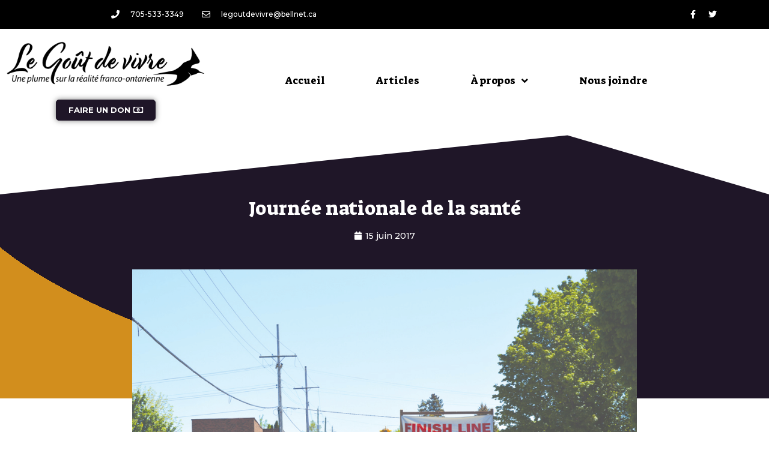

--- FILE ---
content_type: text/html; charset=UTF-8
request_url: https://www.legoutdevivre.com/2017/06/15/journee-nationale-de-la-sante/
body_size: 16616
content:
<!DOCTYPE html>
<html lang="fr-FR" prefix="og: https://ogp.me/ns#">
<head>
	<meta charset="UTF-8">
	<meta name="viewport" content="width=device-width, initial-scale=1">
<!-- Optimisation des moteurs de recherche par Rank Math - https://rankmath.com/ -->
<title>Journée nationale de la santé - Le Goût de vivre</title>
<meta name="robots" content="follow, index, max-snippet:-1, max-video-preview:-1, max-image-preview:large"/>
<link rel="canonical" href="https://www.legoutdevivre.com/2017/06/15/journee-nationale-de-la-sante/" />
<meta property="og:locale" content="fr_FR" />
<meta property="og:type" content="article" />
<meta property="og:title" content="Journée nationale de la santé - Le Goût de vivre" />
<meta property="og:description" content="C’est le samedi 3 juin dernier qu’a eu lieu, pour une 3e année, la journée nationale de la santé et de la condition physique à Perkinsfield. Petits et grands se sont rassemblés afin de promouvoir l’activité physique au quotidien. Les gens de la communauté ont pu essayer de l’équipement de sport varié et expérimenter de ... &lt;a title=&quot;Journée nationale de la santé&quot; class=&quot;read-more&quot; href=&quot;https://www.legoutdevivre.com/2017/06/15/journee-nationale-de-la-sante/&quot; aria-label=&quot;En savoir plus sur Journée nationale de la santé&quot;&gt;Lire plus&lt;/a&gt;" />
<meta property="og:url" content="https://www.legoutdevivre.com/2017/06/15/journee-nationale-de-la-sante/" />
<meta property="og:site_name" content="Le Goût de vivre" />
<meta property="article:publisher" content="https://www.facebook.com/legoutdevivre/" />
<meta property="article:section" content="Notre communauté" />
<meta property="og:updated_time" content="2021-01-15T11:53:57-05:00" />
<meta property="og:image" content="https://goutdevivre-wpoffloadmedia.s3.ca-central-1.amazonaws.com/wp-content/uploads/2017/06/04174553/photo-21.jpg" />
<meta property="og:image:secure_url" content="https://goutdevivre-wpoffloadmedia.s3.ca-central-1.amazonaws.com/wp-content/uploads/2017/06/04174553/photo-21.jpg" />
<meta property="og:image:width" content="1000" />
<meta property="og:image:height" content="665" />
<meta property="og:image:alt" content="Journée nationale de la santé" />
<meta property="og:image:type" content="image/jpeg" />
<meta property="article:published_time" content="2017-06-15T09:32:20-04:00" />
<meta property="article:modified_time" content="2021-01-15T11:53:57-05:00" />
<meta name="twitter:card" content="summary_large_image" />
<meta name="twitter:title" content="Journée nationale de la santé - Le Goût de vivre" />
<meta name="twitter:description" content="C’est le samedi 3 juin dernier qu’a eu lieu, pour une 3e année, la journée nationale de la santé et de la condition physique à Perkinsfield. Petits et grands se sont rassemblés afin de promouvoir l’activité physique au quotidien. Les gens de la communauté ont pu essayer de l’équipement de sport varié et expérimenter de ... &lt;a title=&quot;Journée nationale de la santé&quot; class=&quot;read-more&quot; href=&quot;https://www.legoutdevivre.com/2017/06/15/journee-nationale-de-la-sante/&quot; aria-label=&quot;En savoir plus sur Journée nationale de la santé&quot;&gt;Lire plus&lt;/a&gt;" />
<meta name="twitter:site" content="@lgdvLafontaine" />
<meta name="twitter:creator" content="@lgdvLafontaine" />
<meta name="twitter:image" content="https://goutdevivre-wpoffloadmedia.s3.ca-central-1.amazonaws.com/wp-content/uploads/2017/06/04174553/photo-21.jpg" />
<meta name="twitter:label1" content="Écrit par" />
<meta name="twitter:data1" content="Odette Bussière" />
<meta name="twitter:label2" content="Temps de lecture" />
<meta name="twitter:data2" content="Moins d’une minute" />
<script type="application/ld+json" class="rank-math-schema">{"@context":"https://schema.org","@graph":[{"@type":["NewsMediaOrganization","Organization"],"@id":"https://www.legoutdevivre.com/#organization","name":"Le Go\u00fbt de vivre","url":"https://www.legoutdevivre.com","sameAs":["https://www.facebook.com/legoutdevivre/","https://twitter.com/lgdvLafontaine"]},{"@type":"WebSite","@id":"https://www.legoutdevivre.com/#website","url":"https://www.legoutdevivre.com","name":"Le Go\u00fbt de vivre","publisher":{"@id":"https://www.legoutdevivre.com/#organization"},"inLanguage":"fr-FR"},{"@type":"ImageObject","@id":"https://goutdevivre-wpoffloadmedia.s3.ca-central-1.amazonaws.com/wp-content/uploads/2017/06/04174553/photo-21.jpg","url":"https://goutdevivre-wpoffloadmedia.s3.ca-central-1.amazonaws.com/wp-content/uploads/2017/06/04174553/photo-21.jpg","width":"1000","height":"665","inLanguage":"fr-FR"},{"@type":"WebPage","@id":"https://www.legoutdevivre.com/2017/06/15/journee-nationale-de-la-sante/#webpage","url":"https://www.legoutdevivre.com/2017/06/15/journee-nationale-de-la-sante/","name":"Journ\u00e9e nationale de la sant\u00e9 - Le Go\u00fbt de vivre","datePublished":"2017-06-15T09:32:20-04:00","dateModified":"2021-01-15T11:53:57-05:00","isPartOf":{"@id":"https://www.legoutdevivre.com/#website"},"primaryImageOfPage":{"@id":"https://goutdevivre-wpoffloadmedia.s3.ca-central-1.amazonaws.com/wp-content/uploads/2017/06/04174553/photo-21.jpg"},"inLanguage":"fr-FR"},{"@type":"Person","@id":"https://www.legoutdevivre.com/author/obuss13re/","name":"Odette Bussi\u00e8re","url":"https://www.legoutdevivre.com/author/obuss13re/","image":{"@type":"ImageObject","@id":"https://secure.gravatar.com/avatar/5c517d11c28872ddcd0c1c9793dee890?s=96&amp;d=mm&amp;r=g","url":"https://secure.gravatar.com/avatar/5c517d11c28872ddcd0c1c9793dee890?s=96&amp;d=mm&amp;r=g","caption":"Odette Bussi\u00e8re","inLanguage":"fr-FR"},"worksFor":{"@id":"https://www.legoutdevivre.com/#organization"}},{"@type":"BlogPosting","headline":"Journ\u00e9e nationale de la sant\u00e9 - Le Go\u00fbt de vivre","datePublished":"2017-06-15T09:32:20-04:00","dateModified":"2021-01-15T11:53:57-05:00","author":{"@id":"https://www.legoutdevivre.com/author/obuss13re/","name":"Odette Bussi\u00e8re"},"publisher":{"@id":"https://www.legoutdevivre.com/#organization"},"description":"C\u2019est le samedi 3 juin dernier qu\u2019a eu lieu, pour une 3e ann\u00e9e, la journ\u00e9e nationale de la sant\u00e9 et de la condition physique \u00e0 Perkinsfield. Petits et grands se sont rassembl\u00e9s afin de promouvoir l\u2019activit\u00e9 physique au quotidien. Les gens de la communaut\u00e9 ont pu essayer de l\u2019\u00e9quipement de sport vari\u00e9 et exp\u00e9rimenter de nouvelles activit\u00e9s qui leur permettront de bouger cet \u00e9t\u00e9 ! \u00ab \u00c0 petit trot \u00bb a \u00e9t\u00e9 l\u2019\u00e9v\u00e8nement qui a lanc\u00e9 la journ\u00e9e. \u00c0 l\u2019angle de la route du Comt\u00e9 6 et du chemin Balm Beach, ils ont \u00e9t\u00e9 nombreux \u00e0 faire le trajet soit \u00e0 pied ou \u00e0 v\u00e9lo pour se rendre jusqu\u2019\u00e0 la plage.","name":"Journ\u00e9e nationale de la sant\u00e9 - Le Go\u00fbt de vivre","@id":"https://www.legoutdevivre.com/2017/06/15/journee-nationale-de-la-sante/#richSnippet","isPartOf":{"@id":"https://www.legoutdevivre.com/2017/06/15/journee-nationale-de-la-sante/#webpage"},"image":{"@id":"https://goutdevivre-wpoffloadmedia.s3.ca-central-1.amazonaws.com/wp-content/uploads/2017/06/04174553/photo-21.jpg"},"inLanguage":"fr-FR","mainEntityOfPage":{"@id":"https://www.legoutdevivre.com/2017/06/15/journee-nationale-de-la-sante/#webpage"}}]}</script>
<!-- /Extension Rank Math WordPress SEO -->

<link rel="alternate" type="application/rss+xml" title="Le Goût de vivre &raquo; Flux" href="https://www.legoutdevivre.com/feed/" />
<link rel="alternate" type="application/rss+xml" title="Le Goût de vivre &raquo; Flux des commentaires" href="https://www.legoutdevivre.com/comments/feed/" />
<script>
window._wpemojiSettings = {"baseUrl":"https:\/\/s.w.org\/images\/core\/emoji\/15.0.3\/72x72\/","ext":".png","svgUrl":"https:\/\/s.w.org\/images\/core\/emoji\/15.0.3\/svg\/","svgExt":".svg","source":{"concatemoji":"https:\/\/www.legoutdevivre.com\/wp-includes\/js\/wp-emoji-release.min.js?ver=6.6.4"}};
/*! This file is auto-generated */
!function(i,n){var o,s,e;function c(e){try{var t={supportTests:e,timestamp:(new Date).valueOf()};sessionStorage.setItem(o,JSON.stringify(t))}catch(e){}}function p(e,t,n){e.clearRect(0,0,e.canvas.width,e.canvas.height),e.fillText(t,0,0);var t=new Uint32Array(e.getImageData(0,0,e.canvas.width,e.canvas.height).data),r=(e.clearRect(0,0,e.canvas.width,e.canvas.height),e.fillText(n,0,0),new Uint32Array(e.getImageData(0,0,e.canvas.width,e.canvas.height).data));return t.every(function(e,t){return e===r[t]})}function u(e,t,n){switch(t){case"flag":return n(e,"\ud83c\udff3\ufe0f\u200d\u26a7\ufe0f","\ud83c\udff3\ufe0f\u200b\u26a7\ufe0f")?!1:!n(e,"\ud83c\uddfa\ud83c\uddf3","\ud83c\uddfa\u200b\ud83c\uddf3")&&!n(e,"\ud83c\udff4\udb40\udc67\udb40\udc62\udb40\udc65\udb40\udc6e\udb40\udc67\udb40\udc7f","\ud83c\udff4\u200b\udb40\udc67\u200b\udb40\udc62\u200b\udb40\udc65\u200b\udb40\udc6e\u200b\udb40\udc67\u200b\udb40\udc7f");case"emoji":return!n(e,"\ud83d\udc26\u200d\u2b1b","\ud83d\udc26\u200b\u2b1b")}return!1}function f(e,t,n){var r="undefined"!=typeof WorkerGlobalScope&&self instanceof WorkerGlobalScope?new OffscreenCanvas(300,150):i.createElement("canvas"),a=r.getContext("2d",{willReadFrequently:!0}),o=(a.textBaseline="top",a.font="600 32px Arial",{});return e.forEach(function(e){o[e]=t(a,e,n)}),o}function t(e){var t=i.createElement("script");t.src=e,t.defer=!0,i.head.appendChild(t)}"undefined"!=typeof Promise&&(o="wpEmojiSettingsSupports",s=["flag","emoji"],n.supports={everything:!0,everythingExceptFlag:!0},e=new Promise(function(e){i.addEventListener("DOMContentLoaded",e,{once:!0})}),new Promise(function(t){var n=function(){try{var e=JSON.parse(sessionStorage.getItem(o));if("object"==typeof e&&"number"==typeof e.timestamp&&(new Date).valueOf()<e.timestamp+604800&&"object"==typeof e.supportTests)return e.supportTests}catch(e){}return null}();if(!n){if("undefined"!=typeof Worker&&"undefined"!=typeof OffscreenCanvas&&"undefined"!=typeof URL&&URL.createObjectURL&&"undefined"!=typeof Blob)try{var e="postMessage("+f.toString()+"("+[JSON.stringify(s),u.toString(),p.toString()].join(",")+"));",r=new Blob([e],{type:"text/javascript"}),a=new Worker(URL.createObjectURL(r),{name:"wpTestEmojiSupports"});return void(a.onmessage=function(e){c(n=e.data),a.terminate(),t(n)})}catch(e){}c(n=f(s,u,p))}t(n)}).then(function(e){for(var t in e)n.supports[t]=e[t],n.supports.everything=n.supports.everything&&n.supports[t],"flag"!==t&&(n.supports.everythingExceptFlag=n.supports.everythingExceptFlag&&n.supports[t]);n.supports.everythingExceptFlag=n.supports.everythingExceptFlag&&!n.supports.flag,n.DOMReady=!1,n.readyCallback=function(){n.DOMReady=!0}}).then(function(){return e}).then(function(){var e;n.supports.everything||(n.readyCallback(),(e=n.source||{}).concatemoji?t(e.concatemoji):e.wpemoji&&e.twemoji&&(t(e.twemoji),t(e.wpemoji)))}))}((window,document),window._wpemojiSettings);
</script>
<style id='wp-emoji-styles-inline-css'>

	img.wp-smiley, img.emoji {
		display: inline !important;
		border: none !important;
		box-shadow: none !important;
		height: 1em !important;
		width: 1em !important;
		margin: 0 0.07em !important;
		vertical-align: -0.1em !important;
		background: none !important;
		padding: 0 !important;
	}
</style>
<link rel='stylesheet' id='wp-block-library-css' href='https://www.legoutdevivre.com/wp-includes/css/dist/block-library/style.min.css?ver=6.6.4' media='all' />
<style id='rank-math-toc-block-style-inline-css'>
.wp-block-rank-math-toc-block nav ol{counter-reset:item}.wp-block-rank-math-toc-block nav ol li{display:block}.wp-block-rank-math-toc-block nav ol li:before{content:counters(item, ".") ". ";counter-increment:item}

</style>
<link rel='stylesheet' id='jet-engine-frontend-css' href='https://www.legoutdevivre.com/wp-content/plugins/jet-engine/assets/css/frontend.css?ver=3.5.6' media='all' />
<style id='classic-theme-styles-inline-css'>
/*! This file is auto-generated */
.wp-block-button__link{color:#fff;background-color:#32373c;border-radius:9999px;box-shadow:none;text-decoration:none;padding:calc(.667em + 2px) calc(1.333em + 2px);font-size:1.125em}.wp-block-file__button{background:#32373c;color:#fff;text-decoration:none}
</style>
<style id='global-styles-inline-css'>
:root{--wp--preset--aspect-ratio--square: 1;--wp--preset--aspect-ratio--4-3: 4/3;--wp--preset--aspect-ratio--3-4: 3/4;--wp--preset--aspect-ratio--3-2: 3/2;--wp--preset--aspect-ratio--2-3: 2/3;--wp--preset--aspect-ratio--16-9: 16/9;--wp--preset--aspect-ratio--9-16: 9/16;--wp--preset--color--black: #000000;--wp--preset--color--cyan-bluish-gray: #abb8c3;--wp--preset--color--white: #ffffff;--wp--preset--color--pale-pink: #f78da7;--wp--preset--color--vivid-red: #cf2e2e;--wp--preset--color--luminous-vivid-orange: #ff6900;--wp--preset--color--luminous-vivid-amber: #fcb900;--wp--preset--color--light-green-cyan: #7bdcb5;--wp--preset--color--vivid-green-cyan: #00d084;--wp--preset--color--pale-cyan-blue: #8ed1fc;--wp--preset--color--vivid-cyan-blue: #0693e3;--wp--preset--color--vivid-purple: #9b51e0;--wp--preset--color--contrast: var(--contrast);--wp--preset--color--contrast-2: var(--contrast-2);--wp--preset--color--contrast-3: var(--contrast-3);--wp--preset--color--base: var(--base);--wp--preset--color--base-2: var(--base-2);--wp--preset--color--base-3: var(--base-3);--wp--preset--color--accent: var(--accent);--wp--preset--gradient--vivid-cyan-blue-to-vivid-purple: linear-gradient(135deg,rgba(6,147,227,1) 0%,rgb(155,81,224) 100%);--wp--preset--gradient--light-green-cyan-to-vivid-green-cyan: linear-gradient(135deg,rgb(122,220,180) 0%,rgb(0,208,130) 100%);--wp--preset--gradient--luminous-vivid-amber-to-luminous-vivid-orange: linear-gradient(135deg,rgba(252,185,0,1) 0%,rgba(255,105,0,1) 100%);--wp--preset--gradient--luminous-vivid-orange-to-vivid-red: linear-gradient(135deg,rgba(255,105,0,1) 0%,rgb(207,46,46) 100%);--wp--preset--gradient--very-light-gray-to-cyan-bluish-gray: linear-gradient(135deg,rgb(238,238,238) 0%,rgb(169,184,195) 100%);--wp--preset--gradient--cool-to-warm-spectrum: linear-gradient(135deg,rgb(74,234,220) 0%,rgb(151,120,209) 20%,rgb(207,42,186) 40%,rgb(238,44,130) 60%,rgb(251,105,98) 80%,rgb(254,248,76) 100%);--wp--preset--gradient--blush-light-purple: linear-gradient(135deg,rgb(255,206,236) 0%,rgb(152,150,240) 100%);--wp--preset--gradient--blush-bordeaux: linear-gradient(135deg,rgb(254,205,165) 0%,rgb(254,45,45) 50%,rgb(107,0,62) 100%);--wp--preset--gradient--luminous-dusk: linear-gradient(135deg,rgb(255,203,112) 0%,rgb(199,81,192) 50%,rgb(65,88,208) 100%);--wp--preset--gradient--pale-ocean: linear-gradient(135deg,rgb(255,245,203) 0%,rgb(182,227,212) 50%,rgb(51,167,181) 100%);--wp--preset--gradient--electric-grass: linear-gradient(135deg,rgb(202,248,128) 0%,rgb(113,206,126) 100%);--wp--preset--gradient--midnight: linear-gradient(135deg,rgb(2,3,129) 0%,rgb(40,116,252) 100%);--wp--preset--font-size--small: 13px;--wp--preset--font-size--medium: 20px;--wp--preset--font-size--large: 36px;--wp--preset--font-size--x-large: 42px;--wp--preset--spacing--20: 0.44rem;--wp--preset--spacing--30: 0.67rem;--wp--preset--spacing--40: 1rem;--wp--preset--spacing--50: 1.5rem;--wp--preset--spacing--60: 2.25rem;--wp--preset--spacing--70: 3.38rem;--wp--preset--spacing--80: 5.06rem;--wp--preset--shadow--natural: 6px 6px 9px rgba(0, 0, 0, 0.2);--wp--preset--shadow--deep: 12px 12px 50px rgba(0, 0, 0, 0.4);--wp--preset--shadow--sharp: 6px 6px 0px rgba(0, 0, 0, 0.2);--wp--preset--shadow--outlined: 6px 6px 0px -3px rgba(255, 255, 255, 1), 6px 6px rgba(0, 0, 0, 1);--wp--preset--shadow--crisp: 6px 6px 0px rgba(0, 0, 0, 1);}:where(.is-layout-flex){gap: 0.5em;}:where(.is-layout-grid){gap: 0.5em;}body .is-layout-flex{display: flex;}.is-layout-flex{flex-wrap: wrap;align-items: center;}.is-layout-flex > :is(*, div){margin: 0;}body .is-layout-grid{display: grid;}.is-layout-grid > :is(*, div){margin: 0;}:where(.wp-block-columns.is-layout-flex){gap: 2em;}:where(.wp-block-columns.is-layout-grid){gap: 2em;}:where(.wp-block-post-template.is-layout-flex){gap: 1.25em;}:where(.wp-block-post-template.is-layout-grid){gap: 1.25em;}.has-black-color{color: var(--wp--preset--color--black) !important;}.has-cyan-bluish-gray-color{color: var(--wp--preset--color--cyan-bluish-gray) !important;}.has-white-color{color: var(--wp--preset--color--white) !important;}.has-pale-pink-color{color: var(--wp--preset--color--pale-pink) !important;}.has-vivid-red-color{color: var(--wp--preset--color--vivid-red) !important;}.has-luminous-vivid-orange-color{color: var(--wp--preset--color--luminous-vivid-orange) !important;}.has-luminous-vivid-amber-color{color: var(--wp--preset--color--luminous-vivid-amber) !important;}.has-light-green-cyan-color{color: var(--wp--preset--color--light-green-cyan) !important;}.has-vivid-green-cyan-color{color: var(--wp--preset--color--vivid-green-cyan) !important;}.has-pale-cyan-blue-color{color: var(--wp--preset--color--pale-cyan-blue) !important;}.has-vivid-cyan-blue-color{color: var(--wp--preset--color--vivid-cyan-blue) !important;}.has-vivid-purple-color{color: var(--wp--preset--color--vivid-purple) !important;}.has-black-background-color{background-color: var(--wp--preset--color--black) !important;}.has-cyan-bluish-gray-background-color{background-color: var(--wp--preset--color--cyan-bluish-gray) !important;}.has-white-background-color{background-color: var(--wp--preset--color--white) !important;}.has-pale-pink-background-color{background-color: var(--wp--preset--color--pale-pink) !important;}.has-vivid-red-background-color{background-color: var(--wp--preset--color--vivid-red) !important;}.has-luminous-vivid-orange-background-color{background-color: var(--wp--preset--color--luminous-vivid-orange) !important;}.has-luminous-vivid-amber-background-color{background-color: var(--wp--preset--color--luminous-vivid-amber) !important;}.has-light-green-cyan-background-color{background-color: var(--wp--preset--color--light-green-cyan) !important;}.has-vivid-green-cyan-background-color{background-color: var(--wp--preset--color--vivid-green-cyan) !important;}.has-pale-cyan-blue-background-color{background-color: var(--wp--preset--color--pale-cyan-blue) !important;}.has-vivid-cyan-blue-background-color{background-color: var(--wp--preset--color--vivid-cyan-blue) !important;}.has-vivid-purple-background-color{background-color: var(--wp--preset--color--vivid-purple) !important;}.has-black-border-color{border-color: var(--wp--preset--color--black) !important;}.has-cyan-bluish-gray-border-color{border-color: var(--wp--preset--color--cyan-bluish-gray) !important;}.has-white-border-color{border-color: var(--wp--preset--color--white) !important;}.has-pale-pink-border-color{border-color: var(--wp--preset--color--pale-pink) !important;}.has-vivid-red-border-color{border-color: var(--wp--preset--color--vivid-red) !important;}.has-luminous-vivid-orange-border-color{border-color: var(--wp--preset--color--luminous-vivid-orange) !important;}.has-luminous-vivid-amber-border-color{border-color: var(--wp--preset--color--luminous-vivid-amber) !important;}.has-light-green-cyan-border-color{border-color: var(--wp--preset--color--light-green-cyan) !important;}.has-vivid-green-cyan-border-color{border-color: var(--wp--preset--color--vivid-green-cyan) !important;}.has-pale-cyan-blue-border-color{border-color: var(--wp--preset--color--pale-cyan-blue) !important;}.has-vivid-cyan-blue-border-color{border-color: var(--wp--preset--color--vivid-cyan-blue) !important;}.has-vivid-purple-border-color{border-color: var(--wp--preset--color--vivid-purple) !important;}.has-vivid-cyan-blue-to-vivid-purple-gradient-background{background: var(--wp--preset--gradient--vivid-cyan-blue-to-vivid-purple) !important;}.has-light-green-cyan-to-vivid-green-cyan-gradient-background{background: var(--wp--preset--gradient--light-green-cyan-to-vivid-green-cyan) !important;}.has-luminous-vivid-amber-to-luminous-vivid-orange-gradient-background{background: var(--wp--preset--gradient--luminous-vivid-amber-to-luminous-vivid-orange) !important;}.has-luminous-vivid-orange-to-vivid-red-gradient-background{background: var(--wp--preset--gradient--luminous-vivid-orange-to-vivid-red) !important;}.has-very-light-gray-to-cyan-bluish-gray-gradient-background{background: var(--wp--preset--gradient--very-light-gray-to-cyan-bluish-gray) !important;}.has-cool-to-warm-spectrum-gradient-background{background: var(--wp--preset--gradient--cool-to-warm-spectrum) !important;}.has-blush-light-purple-gradient-background{background: var(--wp--preset--gradient--blush-light-purple) !important;}.has-blush-bordeaux-gradient-background{background: var(--wp--preset--gradient--blush-bordeaux) !important;}.has-luminous-dusk-gradient-background{background: var(--wp--preset--gradient--luminous-dusk) !important;}.has-pale-ocean-gradient-background{background: var(--wp--preset--gradient--pale-ocean) !important;}.has-electric-grass-gradient-background{background: var(--wp--preset--gradient--electric-grass) !important;}.has-midnight-gradient-background{background: var(--wp--preset--gradient--midnight) !important;}.has-small-font-size{font-size: var(--wp--preset--font-size--small) !important;}.has-medium-font-size{font-size: var(--wp--preset--font-size--medium) !important;}.has-large-font-size{font-size: var(--wp--preset--font-size--large) !important;}.has-x-large-font-size{font-size: var(--wp--preset--font-size--x-large) !important;}
:where(.wp-block-post-template.is-layout-flex){gap: 1.25em;}:where(.wp-block-post-template.is-layout-grid){gap: 1.25em;}
:where(.wp-block-columns.is-layout-flex){gap: 2em;}:where(.wp-block-columns.is-layout-grid){gap: 2em;}
:root :where(.wp-block-pullquote){font-size: 1.5em;line-height: 1.6;}
</style>
<link rel='stylesheet' id='search-filter-plugin-styles-css' href='https://www.legoutdevivre.com/wp-content/plugins/search-filter-pro/public/assets/css/search-filter.min.css?ver=2.5.19' media='all' />
<link rel='stylesheet' id='generate-style-css' href='https://www.legoutdevivre.com/wp-content/themes/generatepress/assets/css/all.min.css?ver=3.5.1' media='all' />
<style id='generate-style-inline-css'>
body{background-color:#ffffff;color:#000000;}a{color:#d28e1d;}a:visited{color:#e0ad3e;}a:hover, a:focus, a:active{color:#e0ad3e;}body .grid-container{max-width:1600px;}.wp-block-group__inner-container{max-width:1600px;margin-left:auto;margin-right:auto;}.site-header .header-image{width:5000px;}.navigation-search{position:absolute;left:-99999px;pointer-events:none;visibility:hidden;z-index:20;width:100%;top:0;transition:opacity 100ms ease-in-out;opacity:0;}.navigation-search.nav-search-active{left:0;right:0;pointer-events:auto;visibility:visible;opacity:1;}.navigation-search input[type="search"]{outline:0;border:0;vertical-align:bottom;line-height:1;opacity:0.9;width:100%;z-index:20;border-radius:0;-webkit-appearance:none;height:60px;}.navigation-search input::-ms-clear{display:none;width:0;height:0;}.navigation-search input::-ms-reveal{display:none;width:0;height:0;}.navigation-search input::-webkit-search-decoration, .navigation-search input::-webkit-search-cancel-button, .navigation-search input::-webkit-search-results-button, .navigation-search input::-webkit-search-results-decoration{display:none;}.main-navigation li.search-item{z-index:21;}li.search-item.active{transition:opacity 100ms ease-in-out;}.nav-left-sidebar .main-navigation li.search-item.active,.nav-right-sidebar .main-navigation li.search-item.active{width:auto;display:inline-block;float:right;}.gen-sidebar-nav .navigation-search{top:auto;bottom:0;}:root{--contrast:#222222;--contrast-2:#575760;--contrast-3:#b2b2be;--base:#f0f0f0;--base-2:#f7f8f9;--base-3:#ffffff;--accent:#1e73be;}:root .has-contrast-color{color:var(--contrast);}:root .has-contrast-background-color{background-color:var(--contrast);}:root .has-contrast-2-color{color:var(--contrast-2);}:root .has-contrast-2-background-color{background-color:var(--contrast-2);}:root .has-contrast-3-color{color:var(--contrast-3);}:root .has-contrast-3-background-color{background-color:var(--contrast-3);}:root .has-base-color{color:var(--base);}:root .has-base-background-color{background-color:var(--base);}:root .has-base-2-color{color:var(--base-2);}:root .has-base-2-background-color{background-color:var(--base-2);}:root .has-base-3-color{color:var(--base-3);}:root .has-base-3-background-color{background-color:var(--base-3);}:root .has-accent-color{color:var(--accent);}:root .has-accent-background-color{background-color:var(--accent);}body, button, input, select, textarea{font-family:-apple-system, system-ui, BlinkMacSystemFont, "Segoe UI", Helvetica, Arial, sans-serif, "Apple Color Emoji", "Segoe UI Emoji", "Segoe UI Symbol";}body{line-height:1.5;}.entry-content > [class*="wp-block-"]:not(:last-child):not(.wp-block-heading){margin-bottom:1.5em;}.main-title{font-size:45px;}.main-navigation .main-nav ul ul li a{font-size:14px;}.sidebar .widget, .footer-widgets .widget{font-size:17px;}h1{font-weight:300;font-size:40px;}h2{font-weight:300;font-size:30px;}h3{font-size:20px;}h4{font-size:inherit;}h5{font-size:inherit;}@media (max-width:768px){.main-title{font-size:30px;}h1{font-size:30px;}h2{font-size:25px;}}.top-bar{background-color:#636363;color:#ffffff;}.top-bar a{color:#ffffff;}.top-bar a:hover{color:#303030;}.site-header{background-color:#ffffff;color:#3a3a3a;}.site-header a{color:#3a3a3a;}.main-title a,.main-title a:hover{color:#222222;}.site-description{color:#757575;}.mobile-menu-control-wrapper .menu-toggle,.mobile-menu-control-wrapper .menu-toggle:hover,.mobile-menu-control-wrapper .menu-toggle:focus,.has-inline-mobile-toggle #site-navigation.toggled{background-color:rgba(0, 0, 0, 0.02);}.main-navigation,.main-navigation ul ul{background-color:#ffffff;}.main-navigation .main-nav ul li a, .main-navigation .menu-toggle, .main-navigation .menu-bar-items{color:#000000;}.main-navigation .main-nav ul li:not([class*="current-menu-"]):hover > a, .main-navigation .main-nav ul li:not([class*="current-menu-"]):focus > a, .main-navigation .main-nav ul li.sfHover:not([class*="current-menu-"]) > a, .main-navigation .menu-bar-item:hover > a, .main-navigation .menu-bar-item.sfHover > a{color:#ffffff;background-color:#1e73be;}button.menu-toggle:hover,button.menu-toggle:focus,.main-navigation .mobile-bar-items a,.main-navigation .mobile-bar-items a:hover,.main-navigation .mobile-bar-items a:focus{color:#000000;}.main-navigation .main-nav ul li[class*="current-menu-"] > a{color:#ffffff;background-color:#3498db;}.navigation-search input[type="search"],.navigation-search input[type="search"]:active, .navigation-search input[type="search"]:focus, .main-navigation .main-nav ul li.search-item.active > a, .main-navigation .menu-bar-items .search-item.active > a{color:#000000;background-color:#1e73be;}.main-navigation ul ul{background-color:#ffffff;}.main-navigation .main-nav ul ul li a{color:#000000;}.main-navigation .main-nav ul ul li:not([class*="current-menu-"]):hover > a,.main-navigation .main-nav ul ul li:not([class*="current-menu-"]):focus > a, .main-navigation .main-nav ul ul li.sfHover:not([class*="current-menu-"]) > a{color:#ffffff;background-color:#1e73be;}.main-navigation .main-nav ul ul li[class*="current-menu-"] > a{color:#ffffff;background-color:#3498db;}.separate-containers .inside-article, .separate-containers .comments-area, .separate-containers .page-header, .one-container .container, .separate-containers .paging-navigation, .inside-page-header{color:#000000;background-color:#ffffff;}.inside-article a,.paging-navigation a,.comments-area a,.page-header a{color:#201729;}.inside-article a:hover,.paging-navigation a:hover,.comments-area a:hover,.page-header a:hover{color:#d28e1d;}.entry-meta{color:#000000;}.entry-meta a{color:#000000;}.entry-meta a:hover{color:#d28e1d;}.sidebar .widget{background-color:#ffffff;}.sidebar .widget .widget-title{color:#000000;}.footer-widgets{background-color:#0a0100;}.footer-widgets .widget-title{color:#000000;}.site-info{color:#ffffff;background-color:#000000;}.site-info a{color:#ffffff;}.site-info a:hover{color:#606060;}.footer-bar .widget_nav_menu .current-menu-item a{color:#606060;}input[type="text"],input[type="email"],input[type="url"],input[type="password"],input[type="search"],input[type="tel"],input[type="number"],textarea,select{color:#000000;background-color:#fafafa;border-color:#cccccc;}input[type="text"]:focus,input[type="email"]:focus,input[type="url"]:focus,input[type="password"]:focus,input[type="search"]:focus,input[type="tel"]:focus,input[type="number"]:focus,textarea:focus,select:focus{color:#666666;background-color:#ffffff;border-color:#bfbfbf;}button,html input[type="button"],input[type="reset"],input[type="submit"],a.button,a.wp-block-button__link:not(.has-background){color:#0a0a0a;background-color:#d28e1d;}button:hover,html input[type="button"]:hover,input[type="reset"]:hover,input[type="submit"]:hover,a.button:hover,button:focus,html input[type="button"]:focus,input[type="reset"]:focus,input[type="submit"]:focus,a.button:focus,a.wp-block-button__link:not(.has-background):active,a.wp-block-button__link:not(.has-background):focus,a.wp-block-button__link:not(.has-background):hover{color:#ffffff;background-color:#1f1628;}a.generate-back-to-top{background-color:#1f1628;color:#ffffff;}a.generate-back-to-top:hover,a.generate-back-to-top:focus{background-color:#d28e1d;color:#000000;}:root{--gp-search-modal-bg-color:var(--base-3);--gp-search-modal-text-color:var(--contrast);--gp-search-modal-overlay-bg-color:rgba(0,0,0,0.2);}@media (max-width: 768px){.main-navigation .menu-bar-item:hover > a, .main-navigation .menu-bar-item.sfHover > a{background:none;color:#000000;}}.inside-top-bar{padding:10px;}.inside-header{padding:40px;}.site-main .wp-block-group__inner-container{padding:40px;}.entry-content .alignwide, body:not(.no-sidebar) .entry-content .alignfull{margin-left:-40px;width:calc(100% + 80px);max-width:calc(100% + 80px);}.rtl .menu-item-has-children .dropdown-menu-toggle{padding-left:20px;}.rtl .main-navigation .main-nav ul li.menu-item-has-children > a{padding-right:20px;}.site-info{padding:20px;}@media (max-width:768px){.separate-containers .inside-article, .separate-containers .comments-area, .separate-containers .page-header, .separate-containers .paging-navigation, .one-container .site-content, .inside-page-header{padding:30px;}.site-main .wp-block-group__inner-container{padding:30px;}.footer-widgets{padding-top:0px;padding-right:0px;padding-bottom:0px;padding-left:0px;}.site-info{padding-right:10px;padding-left:10px;}.entry-content .alignwide, body:not(.no-sidebar) .entry-content .alignfull{margin-left:-30px;width:calc(100% + 60px);max-width:calc(100% + 60px);}}.one-container .sidebar .widget{padding:0px;}/* End cached CSS */@media (max-width: 768px){.main-navigation .menu-toggle,.main-navigation .mobile-bar-items,.sidebar-nav-mobile:not(#sticky-placeholder){display:block;}.main-navigation ul,.gen-sidebar-nav{display:none;}[class*="nav-float-"] .site-header .inside-header > *{float:none;clear:both;}}
.dynamic-author-image-rounded{border-radius:100%;}.dynamic-featured-image, .dynamic-author-image{vertical-align:middle;}.one-container.blog .dynamic-content-template:not(:last-child), .one-container.archive .dynamic-content-template:not(:last-child){padding-bottom:0px;}.dynamic-entry-excerpt > p:last-child{margin-bottom:0px;}
</style>
<link rel='stylesheet' id='generate-font-icons-css' href='https://www.legoutdevivre.com/wp-content/themes/generatepress/assets/css/components/font-icons.min.css?ver=3.5.1' media='all' />
<link rel='stylesheet' id='generate-child-css' href='https://www.legoutdevivre.com/wp-content/themes/generatepress_child/style.css?ver=1648227404' media='all' />
<link rel='stylesheet' id='elementor-icons-css' href='https://www.legoutdevivre.com/wp-content/plugins/elementor/assets/lib/eicons/css/elementor-icons.min.css?ver=5.29.0' media='all' />
<link rel='stylesheet' id='elementor-frontend-css' href='https://www.legoutdevivre.com/wp-content/plugins/elementor/assets/css/frontend.min.css?ver=3.21.8' media='all' />
<link rel='stylesheet' id='swiper-css' href='https://www.legoutdevivre.com/wp-content/plugins/elementor/assets/lib/swiper/v8/css/swiper.min.css?ver=8.4.5' media='all' />
<link rel='stylesheet' id='elementor-post-11-css' href='https://www.legoutdevivre.com/wp-content/uploads/elementor/css/post-11.css?ver=1725487116' media='all' />
<link rel='stylesheet' id='powerpack-frontend-css' href='https://www.legoutdevivre.com/wp-content/plugins/powerpack-lite-for-elementor/assets/css/min/frontend.min.css?ver=2.7.28' media='all' />
<link rel='stylesheet' id='elementor-pro-css' href='https://www.legoutdevivre.com/wp-content/plugins/elementor-pro/assets/css/frontend.min.css?ver=3.21.3' media='all' />
<link rel='stylesheet' id='elementor-global-css' href='https://www.legoutdevivre.com/wp-content/uploads/elementor/css/global.css?ver=1725487119' media='all' />
<link rel='stylesheet' id='elementor-post-90-css' href='https://www.legoutdevivre.com/wp-content/uploads/elementor/css/post-90.css?ver=1757590207' media='all' />
<link rel='stylesheet' id='elementor-post-5300-css' href='https://www.legoutdevivre.com/wp-content/uploads/elementor/css/post-5300.css?ver=1725487119' media='all' />
<link rel='stylesheet' id='elementor-post-4168-css' href='https://www.legoutdevivre.com/wp-content/uploads/elementor/css/post-4168.css?ver=1725487355' media='all' />
<link rel='stylesheet' id='generate-blog-images-css' href='https://www.legoutdevivre.com/wp-content/plugins/gp-premium/blog/functions/css/featured-images.min.css?ver=2.5.0' media='all' />
<link rel='stylesheet' id='google-fonts-1-css' href='https://fonts.googleapis.com/css?family=Suez+One%3A100%2C100italic%2C200%2C200italic%2C300%2C300italic%2C400%2C400italic%2C500%2C500italic%2C600%2C600italic%2C700%2C700italic%2C800%2C800italic%2C900%2C900italic%7CMontserrat%3A100%2C100italic%2C200%2C200italic%2C300%2C300italic%2C400%2C400italic%2C500%2C500italic%2C600%2C600italic%2C700%2C700italic%2C800%2C800italic%2C900%2C900italic%7CSolway%3A100%2C100italic%2C200%2C200italic%2C300%2C300italic%2C400%2C400italic%2C500%2C500italic%2C600%2C600italic%2C700%2C700italic%2C800%2C800italic%2C900%2C900italic&#038;display=auto&#038;ver=6.6.4' media='all' />
<link rel='stylesheet' id='elementor-icons-shared-0-css' href='https://www.legoutdevivre.com/wp-content/plugins/elementor/assets/lib/font-awesome/css/fontawesome.min.css?ver=5.15.3' media='all' />
<link rel='stylesheet' id='elementor-icons-fa-solid-css' href='https://www.legoutdevivre.com/wp-content/plugins/elementor/assets/lib/font-awesome/css/solid.min.css?ver=5.15.3' media='all' />
<link rel='stylesheet' id='elementor-icons-fa-regular-css' href='https://www.legoutdevivre.com/wp-content/plugins/elementor/assets/lib/font-awesome/css/regular.min.css?ver=5.15.3' media='all' />
<link rel='stylesheet' id='elementor-icons-fa-brands-css' href='https://www.legoutdevivre.com/wp-content/plugins/elementor/assets/lib/font-awesome/css/brands.min.css?ver=5.15.3' media='all' />
<link rel="preconnect" href="https://fonts.gstatic.com/" crossorigin><script id="jquery-core-js-extra">
var pp = {"ajax_url":"https:\/\/www.legoutdevivre.com\/wp-admin\/admin-ajax.php"};
</script>
<script src="https://www.legoutdevivre.com/wp-includes/js/jquery/jquery.min.js?ver=3.7.1" id="jquery-core-js"></script>
<script src="https://www.legoutdevivre.com/wp-includes/js/jquery/jquery-migrate.min.js?ver=3.4.1" id="jquery-migrate-js"></script>
<script id="search-filter-plugin-build-js-extra">
var SF_LDATA = {"ajax_url":"https:\/\/www.legoutdevivre.com\/wp-admin\/admin-ajax.php","home_url":"https:\/\/www.legoutdevivre.com\/","extensions":["search-filter-elementor"]};
</script>
<script src="https://www.legoutdevivre.com/wp-content/plugins/search-filter-pro/public/assets/js/search-filter-build.min.js?ver=2.5.19" id="search-filter-plugin-build-js"></script>
<script src="https://www.legoutdevivre.com/wp-content/plugins/search-filter-pro/public/assets/js/chosen.jquery.min.js?ver=2.5.19" id="search-filter-plugin-chosen-js"></script>
<script id="search-filter-elementor-js-extra">
var SFE_DATA = {"ajax_url":"https:\/\/www.legoutdevivre.com\/wp-admin\/admin-ajax.php","home_url":"https:\/\/www.legoutdevivre.com\/"};
</script>
<script src="https://www.legoutdevivre.com/wp-content/plugins/search-filter-elementor/assets/v2/js/search-filter-elementor.js?ver=1.3.0" id="search-filter-elementor-js"></script>
<link rel="https://api.w.org/" href="https://www.legoutdevivre.com/wp-json/" /><link rel="alternate" title="JSON" type="application/json" href="https://www.legoutdevivre.com/wp-json/wp/v2/posts/2260" /><link rel="EditURI" type="application/rsd+xml" title="RSD" href="https://www.legoutdevivre.com/xmlrpc.php?rsd" />
<meta name="generator" content="WordPress 6.6.4" />
<link rel='shortlink' href='https://www.legoutdevivre.com/?p=2260' />
<link rel="alternate" title="oEmbed (JSON)" type="application/json+oembed" href="https://www.legoutdevivre.com/wp-json/oembed/1.0/embed?url=https%3A%2F%2Fwww.legoutdevivre.com%2F2017%2F06%2F15%2Fjournee-nationale-de-la-sante%2F" />
<link rel="alternate" title="oEmbed (XML)" type="text/xml+oembed" href="https://www.legoutdevivre.com/wp-json/oembed/1.0/embed?url=https%3A%2F%2Fwww.legoutdevivre.com%2F2017%2F06%2F15%2Fjournee-nationale-de-la-sante%2F&#038;format=xml" />
<!-- Google Tag Manager -->
<script>(function(w,d,s,l,i){w[l]=w[l]||[];w[l].push({'gtm.start':
new Date().getTime(),event:'gtm.js'});var f=d.getElementsByTagName(s)[0],
j=d.createElement(s),dl=l!='dataLayer'?'&l='+l:'';j.async=true;j.src=
'https://www.googletagmanager.com/gtm.js?id='+i+dl;f.parentNode.insertBefore(j,f);
})(window,document,'script','dataLayer','GTM-TF3KTNR');</script>
<!-- End Google Tag Manager --><meta name="generator" content="Elementor 3.21.8; features: e_optimized_assets_loading, additional_custom_breakpoints; settings: css_print_method-external, google_font-enabled, font_display-auto">
<style>.recentcomments a{display:inline !important;padding:0 !important;margin:0 !important;}</style><link rel="icon" href="https://goutdevivre-wpoffloadmedia.s3.ca-central-1.amazonaws.com/wp-content/uploads/2020/12/04174153/cropped-white-512x512-1-32x32.png" sizes="32x32" />
<link rel="icon" href="https://goutdevivre-wpoffloadmedia.s3.ca-central-1.amazonaws.com/wp-content/uploads/2020/12/04174153/cropped-white-512x512-1-192x192.png" sizes="192x192" />
<link rel="apple-touch-icon" href="https://goutdevivre-wpoffloadmedia.s3.ca-central-1.amazonaws.com/wp-content/uploads/2020/12/04174153/cropped-white-512x512-1-180x180.png" />
<meta name="msapplication-TileImage" content="https://goutdevivre-wpoffloadmedia.s3.ca-central-1.amazonaws.com/wp-content/uploads/2020/12/04174153/cropped-white-512x512-1-270x270.png" />
		<style id="wp-custom-css">
			/*Image du produit - abonnement 1 an et 2ans*/ 


.woocommerce div.product div.images img {
  max-width:400px;
}



@media only screen and (max-width: 600px) {
  .woocommerce div.product div.images img {
  max-width:250px;
}

}
/*Liens page compte-Woocommerce*/ 
.woocommerce-MyAccount-content a {color:#1F1628;}



.tribe-events-c-top-bar__datepicker-time 

{background-color:white!important;}




#post-0 > div > div > div > div > header > div.tribe-events-c-top-bar.tribe-events-header__top-bar > div.tribe-events-c-top-bar__datepicker > button
{background-color:white!important;}		</style>
		</head>

<body class="post-template-default single single-post postid-2260 single-format-standard wp-custom-logo wp-embed-responsive post-image-above-header post-image-aligned-center sticky-menu-fade no-sidebar nav-below-header one-container fluid-header active-footer-widgets-3 nav-search-enabled nav-aligned-center header-aligned-center dropdown-hover featured-image-active elementor-default elementor-template-full-width elementor-kit-11 elementor-page-4168 full-width-content" itemtype="https://schema.org/Blog" itemscope>
	<!-- Google Tag Manager (noscript) -->
<noscript><iframe src="https://www.googletagmanager.com/ns.html?id=GTM-TF3KTNR"
height="0" width="0" style="display:none;visibility:hidden"></iframe></noscript>
<!-- End Google Tag Manager (noscript) --><a class="screen-reader-text skip-link" href="#content" title="Aller au contenu">Aller au contenu</a>		<div data-elementor-type="header" data-elementor-id="90" class="elementor elementor-90 elementor-location-header" data-elementor-post-type="elementor_library">
					<section class="elementor-section elementor-top-section elementor-element elementor-element-15eedc61 elementor-section-height-min-height elementor-section-content-middle elementor-section-boxed elementor-section-height-default elementor-section-items-middle" data-id="15eedc61" data-element_type="section" data-settings="{&quot;background_background&quot;:&quot;classic&quot;}">
						<div class="elementor-container elementor-column-gap-default">
					<div class="elementor-column elementor-col-50 elementor-top-column elementor-element elementor-element-30606f5d" data-id="30606f5d" data-element_type="column">
			<div class="elementor-widget-wrap elementor-element-populated">
						<div class="elementor-element elementor-element-751d3343 elementor-icon-list--layout-inline elementor-mobile-align-center elementor-hidden-phone elementor-align-center elementor-list-item-link-full_width elementor-widget elementor-widget-icon-list" data-id="751d3343" data-element_type="widget" data-widget_type="icon-list.default">
				<div class="elementor-widget-container">
					<ul class="elementor-icon-list-items elementor-inline-items">
							<li class="elementor-icon-list-item elementor-inline-item">
											<span class="elementor-icon-list-icon">
							<i aria-hidden="true" class="fas fa-phone"></i>						</span>
										<span class="elementor-icon-list-text">705-533-3349</span>
									</li>
								<li class="elementor-icon-list-item elementor-inline-item">
											<span class="elementor-icon-list-icon">
							<i aria-hidden="true" class="far fa-envelope"></i>						</span>
										<span class="elementor-icon-list-text">legoutdevivre@bellnet.ca</span>
									</li>
						</ul>
				</div>
				</div>
					</div>
		</div>
				<div class="elementor-column elementor-col-50 elementor-top-column elementor-element elementor-element-283f4f70" data-id="283f4f70" data-element_type="column">
			<div class="elementor-widget-wrap elementor-element-populated">
						<div class="elementor-element elementor-element-3a7fe660 e-grid-align-right e-grid-align-mobile-center elementor-shape-rounded elementor-grid-0 elementor-widget elementor-widget-social-icons" data-id="3a7fe660" data-element_type="widget" data-widget_type="social-icons.default">
				<div class="elementor-widget-container">
					<div class="elementor-social-icons-wrapper elementor-grid">
							<span class="elementor-grid-item">
					<a class="elementor-icon elementor-social-icon elementor-social-icon-facebook-f elementor-repeater-item-5646027" href="http://facebook.com/legoutdevivre" target="_blank">
						<span class="elementor-screen-only">Facebook-f</span>
						<i class="fab fa-facebook-f"></i>					</a>
				</span>
							<span class="elementor-grid-item">
					<a class="elementor-icon elementor-social-icon elementor-social-icon-twitter elementor-repeater-item-72bc942" href="http://twitter.com/lgdvLafontaine" target="_blank">
						<span class="elementor-screen-only">Twitter</span>
						<i class="fab fa-twitter"></i>					</a>
				</span>
					</div>
				</div>
				</div>
					</div>
		</div>
					</div>
		</section>
				<section class="elementor-section elementor-top-section elementor-element elementor-element-eeb7fb4 elementor-section-full_width elementor-section-height-default elementor-section-height-default" data-id="eeb7fb4" data-element_type="section" data-settings="{&quot;background_background&quot;:&quot;classic&quot;}">
						<div class="elementor-container elementor-column-gap-default">
					<div class="elementor-column elementor-col-50 elementor-top-column elementor-element elementor-element-486b8e3" data-id="486b8e3" data-element_type="column" data-settings="{&quot;background_background&quot;:&quot;classic&quot;}">
			<div class="elementor-widget-wrap elementor-element-populated">
						<div class="elementor-element elementor-element-0ed9b78 elementor-widget elementor-widget-theme-site-logo elementor-widget-image" data-id="0ed9b78" data-element_type="widget" data-widget_type="theme-site-logo.default">
				<div class="elementor-widget-container">
									<a href="https://www.legoutdevivre.com">
			<img width="432" height="101" src="https://goutdevivre-wpoffloadmedia.s3.ca-central-1.amazonaws.com/wp-content/uploads/2020/12/04174155/cropped-Logo-2020-LGDV.png" class="attachment-medium_large size-medium_large wp-image-4782" alt="" srcset="https://goutdevivre-wpoffloadmedia.s3.ca-central-1.amazonaws.com/wp-content/uploads/2020/12/04174155/cropped-Logo-2020-LGDV.png 432w, https://goutdevivre-wpoffloadmedia.s3.ca-central-1.amazonaws.com/wp-content/uploads/2020/12/04174155/cropped-Logo-2020-LGDV-150x35.png 150w, https://goutdevivre-wpoffloadmedia.s3.ca-central-1.amazonaws.com/wp-content/uploads/2020/12/04174155/cropped-Logo-2020-LGDV-300x70.png 300w" sizes="(max-width: 432px) 100vw, 432px" />				</a>
									</div>
				</div>
				<div class="elementor-element elementor-element-4e772ec elementor-align-center elementor-widget elementor-widget-button" data-id="4e772ec" data-element_type="widget" data-widget_type="button.default">
				<div class="elementor-widget-container">
					<div class="elementor-button-wrapper">
			<a class="elementor-button elementor-button-link elementor-size-xs elementor-animation-grow" href="https://www.canadahelps.org/en/charities/fondation-donatien-fremont-inc/">
						<span class="elementor-button-content-wrapper">
						<span class="elementor-button-icon elementor-align-icon-right">
				<i aria-hidden="true" class="far fa-money-bill-alt"></i>			</span>
									<span class="elementor-button-text">Faire un don</span>
					</span>
					</a>
		</div>
				</div>
				</div>
					</div>
		</div>
				<div class="elementor-column elementor-col-50 elementor-top-column elementor-element elementor-element-cb7e3e7" data-id="cb7e3e7" data-element_type="column" data-settings="{&quot;background_background&quot;:&quot;classic&quot;}">
			<div class="elementor-widget-wrap elementor-element-populated">
						<section class="elementor-section elementor-inner-section elementor-element elementor-element-a3fe2ce elementor-section-full_width elementor-section-height-default elementor-section-height-default" data-id="a3fe2ce" data-element_type="section">
						<div class="elementor-container elementor-column-gap-default">
					<div class="elementor-column elementor-col-50 elementor-inner-column elementor-element elementor-element-d6e686f" data-id="d6e686f" data-element_type="column">
			<div class="elementor-widget-wrap elementor-element-populated">
						<div class="elementor-element elementor-element-514fda9 elementor-nav-menu__align-center elementor-nav-menu--dropdown-tablet elementor-nav-menu__text-align-aside elementor-nav-menu--toggle elementor-nav-menu--burger elementor-widget elementor-widget-nav-menu" data-id="514fda9" data-element_type="widget" data-settings="{&quot;submenu_icon&quot;:{&quot;value&quot;:&quot;&lt;i class=\&quot;fas fa-angle-down\&quot;&gt;&lt;\/i&gt;&quot;,&quot;library&quot;:&quot;fa-solid&quot;},&quot;layout&quot;:&quot;horizontal&quot;,&quot;toggle&quot;:&quot;burger&quot;}" data-widget_type="nav-menu.default">
				<div class="elementor-widget-container">
						<nav class="elementor-nav-menu--main elementor-nav-menu__container elementor-nav-menu--layout-horizontal e--pointer-background e--animation-sweep-right">
				<ul id="menu-1-514fda9" class="elementor-nav-menu"><li class="menu-item menu-item-type-post_type menu-item-object-page menu-item-home menu-item-95"><a href="https://www.legoutdevivre.com/" class="elementor-item">Accueil</a></li>
<li class="menu-item menu-item-type-post_type menu-item-object-page current_page_parent menu-item-96"><a href="https://www.legoutdevivre.com/articles/" class="elementor-item">Articles</a></li>
<li class="menu-item menu-item-type-post_type menu-item-object-page menu-item-has-children menu-item-5019"><a href="https://www.legoutdevivre.com/a-propos/" class="elementor-item">À propos</a>
<ul class="sub-menu elementor-nav-menu--dropdown">
	<li class="menu-item menu-item-type-post_type menu-item-object-page menu-item-94"><a href="https://www.legoutdevivre.com/conseil-administration/" class="elementor-sub-item">Conseil d’administration</a></li>
	<li class="menu-item menu-item-type-post_type menu-item-object-page menu-item-99"><a href="https://www.legoutdevivre.com/dates-de-tombee/" class="elementor-sub-item">Dates de tombée</a></li>
	<li class="menu-item menu-item-type-post_type menu-item-object-page menu-item-100"><a href="https://www.legoutdevivre.com/nos-services/" class="elementor-sub-item">Nos services</a></li>
	<li class="menu-item menu-item-type-post_type menu-item-object-page menu-item-102"><a href="https://www.legoutdevivre.com/tarifs/" class="elementor-sub-item">Tarifs</a></li>
</ul>
</li>
<li class="menu-item menu-item-type-post_type menu-item-object-page menu-item-101"><a href="https://www.legoutdevivre.com/nous-joindre/" class="elementor-item">Nous joindre</a></li>
</ul>			</nav>
					<div class="elementor-menu-toggle" role="button" tabindex="0" aria-label="Permuter le menu" aria-expanded="false">
			<i aria-hidden="true" role="presentation" class="elementor-menu-toggle__icon--open eicon-menu-bar"></i><i aria-hidden="true" role="presentation" class="elementor-menu-toggle__icon--close eicon-close"></i>			<span class="elementor-screen-only">Menu</span>
		</div>
					<nav class="elementor-nav-menu--dropdown elementor-nav-menu__container" aria-hidden="true">
				<ul id="menu-2-514fda9" class="elementor-nav-menu"><li class="menu-item menu-item-type-post_type menu-item-object-page menu-item-home menu-item-95"><a href="https://www.legoutdevivre.com/" class="elementor-item" tabindex="-1">Accueil</a></li>
<li class="menu-item menu-item-type-post_type menu-item-object-page current_page_parent menu-item-96"><a href="https://www.legoutdevivre.com/articles/" class="elementor-item" tabindex="-1">Articles</a></li>
<li class="menu-item menu-item-type-post_type menu-item-object-page menu-item-has-children menu-item-5019"><a href="https://www.legoutdevivre.com/a-propos/" class="elementor-item" tabindex="-1">À propos</a>
<ul class="sub-menu elementor-nav-menu--dropdown">
	<li class="menu-item menu-item-type-post_type menu-item-object-page menu-item-94"><a href="https://www.legoutdevivre.com/conseil-administration/" class="elementor-sub-item" tabindex="-1">Conseil d’administration</a></li>
	<li class="menu-item menu-item-type-post_type menu-item-object-page menu-item-99"><a href="https://www.legoutdevivre.com/dates-de-tombee/" class="elementor-sub-item" tabindex="-1">Dates de tombée</a></li>
	<li class="menu-item menu-item-type-post_type menu-item-object-page menu-item-100"><a href="https://www.legoutdevivre.com/nos-services/" class="elementor-sub-item" tabindex="-1">Nos services</a></li>
	<li class="menu-item menu-item-type-post_type menu-item-object-page menu-item-102"><a href="https://www.legoutdevivre.com/tarifs/" class="elementor-sub-item" tabindex="-1">Tarifs</a></li>
</ul>
</li>
<li class="menu-item menu-item-type-post_type menu-item-object-page menu-item-101"><a href="https://www.legoutdevivre.com/nous-joindre/" class="elementor-item" tabindex="-1">Nous joindre</a></li>
</ul>			</nav>
				</div>
				</div>
					</div>
		</div>
				<div class="elementor-column elementor-col-50 elementor-inner-column elementor-element elementor-element-ae5d1ae elementor-hidden-desktop elementor-hidden-tablet elementor-hidden-mobile" data-id="ae5d1ae" data-element_type="column">
			<div class="elementor-widget-wrap elementor-element-populated">
						<div class="elementor-element elementor-element-fa222e9 elementor-view-default elementor-widget elementor-widget-icon" data-id="fa222e9" data-element_type="widget" data-settings="{&quot;pp_display_conditions_enable&quot;:&quot;yes&quot;}" data-widget_type="icon.default">
				<div class="elementor-widget-container">
					<div class="elementor-icon-wrapper">
			<a class="elementor-icon" href="http://www.legoutdevivre.com/connexion/">
			<i aria-hidden="true" class="fas fa-user"></i>			</a>
		</div>
				</div>
				</div>
				<div class="elementor-element elementor-element-c229a4a elementor-widget elementor-widget-heading" data-id="c229a4a" data-element_type="widget" data-settings="{&quot;pp_display_conditions_enable&quot;:&quot;yes&quot;}" data-widget_type="heading.default">
				<div class="elementor-widget-container">
			<p class="elementor-heading-title elementor-size-default"><a href="http://www.legoutdevivre.com/connexion/">Connexion</a></p>		</div>
				</div>
					</div>
		</div>
					</div>
		</section>
					</div>
		</div>
					</div>
		</section>
				</div>
		
	<div class="site grid-container container hfeed grid-parent" id="page">
				<div class="site-content" id="content">
					<div data-elementor-type="single-post" data-elementor-id="4168" class="elementor elementor-4168 elementor-location-single post-2260 post type-post status-publish format-standard has-post-thumbnail hentry category-notre-communaute" data-elementor-post-type="elementor_library">
					<section class="elementor-section elementor-top-section elementor-element elementor-element-698df369 elementor-section-boxed elementor-section-height-default elementor-section-height-default" data-id="698df369" data-element_type="section" data-settings="{&quot;background_background&quot;:&quot;gradient&quot;,&quot;shape_divider_top&quot;:&quot;triangle-asymmetrical&quot;,&quot;shape_divider_top_negative&quot;:&quot;yes&quot;}">
					<div class="elementor-shape elementor-shape-top" data-negative="true">
			<svg xmlns="http://www.w3.org/2000/svg" viewBox="0 0 1000 100" preserveAspectRatio="none">
	<path class="elementor-shape-fill" d="M737.9,94.7L0,0v100h1000V0L737.9,94.7z"/>
</svg>		</div>
					<div class="elementor-container elementor-column-gap-default">
					<div class="elementor-column elementor-col-100 elementor-top-column elementor-element elementor-element-271319ca" data-id="271319ca" data-element_type="column">
			<div class="elementor-widget-wrap elementor-element-populated">
						<div class="elementor-element elementor-element-686c1394 elementor-widget elementor-widget-theme-post-title elementor-page-title elementor-widget-heading" data-id="686c1394" data-element_type="widget" data-widget_type="theme-post-title.default">
				<div class="elementor-widget-container">
			<h1 class="elementor-heading-title elementor-size-default">Journée nationale de la santé</h1>		</div>
				</div>
				<div class="elementor-element elementor-element-7552d2aa elementor-align-center elementor-widget elementor-widget-post-info" data-id="7552d2aa" data-element_type="widget" data-widget_type="post-info.default">
				<div class="elementor-widget-container">
					<ul class="elementor-inline-items elementor-icon-list-items elementor-post-info">
								<li class="elementor-icon-list-item elementor-repeater-item-62990f6 elementor-inline-item" itemprop="datePublished">
										<span class="elementor-icon-list-icon">
								<i aria-hidden="true" class="fas fa-calendar"></i>							</span>
									<span class="elementor-icon-list-text elementor-post-info__item elementor-post-info__item--type-date">
										<time>15 juin 2017</time>					</span>
								</li>
				</ul>
				</div>
				</div>
					</div>
		</div>
					</div>
		</section>
				<section class="elementor-section elementor-top-section elementor-element elementor-element-53201bfb elementor-section-boxed elementor-section-height-default elementor-section-height-default" data-id="53201bfb" data-element_type="section">
						<div class="elementor-container elementor-column-gap-no">
					<div class="elementor-column elementor-col-100 elementor-top-column elementor-element elementor-element-41873295" data-id="41873295" data-element_type="column">
			<div class="elementor-widget-wrap elementor-element-populated">
						<div class="elementor-element elementor-element-5d05e9c6 elementor-widget elementor-widget-theme-post-featured-image elementor-widget-image" data-id="5d05e9c6" data-element_type="widget" data-widget_type="theme-post-featured-image.default">
				<div class="elementor-widget-container">
														<a href="https://goutdevivre-wpoffloadmedia.s3.ca-central-1.amazonaws.com/wp-content/uploads/2017/06/04174553/photo-21.jpg" data-elementor-open-lightbox="no">
							<img width="1000" height="665" src="https://goutdevivre-wpoffloadmedia.s3.ca-central-1.amazonaws.com/wp-content/uploads/2017/06/04174553/photo-21.jpg" class="attachment-large size-large wp-image-2261" alt="" srcset="https://goutdevivre-wpoffloadmedia.s3.ca-central-1.amazonaws.com/wp-content/uploads/2017/06/04174553/photo-21.jpg 1000w, https://goutdevivre-wpoffloadmedia.s3.ca-central-1.amazonaws.com/wp-content/uploads/2017/06/04174553/photo-21-150x100.jpg 150w, https://goutdevivre-wpoffloadmedia.s3.ca-central-1.amazonaws.com/wp-content/uploads/2017/06/04174553/photo-21-300x200.jpg 300w, https://goutdevivre-wpoffloadmedia.s3.ca-central-1.amazonaws.com/wp-content/uploads/2017/06/04174553/photo-21-768x511.jpg 768w" sizes="(max-width: 1000px) 100vw, 1000px" />								</a>
													</div>
				</div>
				<div class="elementor-element elementor-element-1194adeb elementor-widget elementor-widget-heading" data-id="1194adeb" data-element_type="widget" data-widget_type="heading.default">
				<div class="elementor-widget-container">
			<h4 class="elementor-heading-title elementor-size-default">Partagez cet article avec vos amis!</h4>		</div>
				</div>
				<div class="elementor-element elementor-element-5f82d627 elementor-share-buttons--view-icon elementor-share-buttons--skin-minimal elementor-share-buttons--align-center elementor-share-buttons--color-custom elementor-share-buttons--shape-circle elementor-grid-0 elementor-widget elementor-widget-share-buttons" data-id="5f82d627" data-element_type="widget" data-widget_type="share-buttons.default">
				<div class="elementor-widget-container">
					<div class="elementor-grid">
								<div class="elementor-grid-item">
						<div
							class="elementor-share-btn elementor-share-btn_facebook"
							role="button"
							tabindex="0"
							aria-label="Partager sur facebook"
						>
															<span class="elementor-share-btn__icon">
								<i class="fab fa-facebook" aria-hidden="true"></i>							</span>
																				</div>
					</div>
									<div class="elementor-grid-item">
						<div
							class="elementor-share-btn elementor-share-btn_twitter"
							role="button"
							tabindex="0"
							aria-label="Partager sur twitter"
						>
															<span class="elementor-share-btn__icon">
								<i class="fab fa-twitter" aria-hidden="true"></i>							</span>
																				</div>
					</div>
						</div>
				</div>
				</div>
				<div class="elementor-element elementor-element-5be63ca3 elementor-widget elementor-widget-theme-post-content" data-id="5be63ca3" data-element_type="widget" data-widget_type="theme-post-content.default">
				<div class="elementor-widget-container">
			<p><strong>C’est le samedi 3 juin dernier qu’a eu lieu, pour une 3e année, la journée nationale de la santé et de la condition physique à Perkinsfield. Petits et grands se sont rassemblés afin de promouvoir l’activité physique au quotidien. Les gens de la communauté ont pu essayer de l’équipement de sport varié et expérimenter de nouvelles activités qui leur permettront de bouger cet été ! « À petit trot » a été l’évènement qui a lancé la journée. À l’angle de la route du Comté 6 et du chemin Balm Beach, ils ont été nombreux à faire le trajet soit à pied ou à vélo pour se rendre jusqu’à la plage.</strong></p>
		</div>
				</div>
				<div class="elementor-element elementor-element-cd18a0a elementor-widget-divider--separator-type-pattern elementor-widget-divider--no-spacing elementor-widget-divider--view-line elementor-widget elementor-widget-divider" data-id="cd18a0a" data-element_type="widget" data-widget_type="divider.default">
				<div class="elementor-widget-container">
					<div class="elementor-divider" style="--divider-pattern-url: url(&quot;data:image/svg+xml,%3Csvg xmlns=&#039;http://www.w3.org/2000/svg&#039; preserveAspectRatio=&#039;xMidYMid meet&#039; overflow=&#039;visible&#039; height=&#039;100%&#039; viewBox=&#039;0 0 121 26&#039; fill=&#039;black&#039; stroke=&#039;none&#039;%3E%3Cpath d=&#039;M29.6,10.3l2.1,2.2l-3.6,3.3h7v2.9h-7l3.6,3.5l-2.1,1.7l-5.2-5.2h-5.8v-2.9h5.8L29.6,10.3z M70.9,9.6l2.1,1.7l-3.6,3.5h7v2.9h-7l3.6,3.3l-2.1,2.2l-5.2-5.5h-5.8v-2.9h5.8L70.9,9.6z M111.5,9.6l2.1,1.7l-3.6,3.5h7v2.9h-7l3.6,3.3l-2.1,2.2l-5.2-5.5h-5.8v-2.9h5.8L111.5,9.6z M50.2,2.7l2.1,1.7l-3.6,3.5h7v2.9h-7l3.6,3.3l-2.1,2.2L45,10.7h-5.8V7.9H45L50.2,2.7z M11,2l2.1,1.7L9.6,7.2h7V10h-7l3.6,3.3L11,15.5L5.8,10H0V7.2h5.8L11,2z M91.5,2l2.1,2.2l-3.6,3.3h7v2.9h-7l3.6,3.5l-2.1,1.7l-5.2-5.2h-5.8V7.5h5.8L91.5,2z&#039;/%3E%3C/svg%3E&quot;);">
			<span class="elementor-divider-separator">
						</span>
		</div>
				</div>
				</div>
				<div class="elementor-element elementor-element-9f3627e elementor-post-navigation-borders-yes elementor-widget elementor-widget-post-navigation" data-id="9f3627e" data-element_type="widget" data-widget_type="post-navigation.default">
				<div class="elementor-widget-container">
					<div class="elementor-post-navigation">
			<div class="elementor-post-navigation__prev elementor-post-navigation__link">
				<a href="https://www.legoutdevivre.com/2017/06/15/un-spectacle-qui-fait-rever/" rel="prev"><span class="post-navigation__arrow-wrapper post-navigation__arrow-prev"><i class="fa fa-arrow-circle-left" aria-hidden="true"></i><span class="elementor-screen-only">Précédent</span></span><span class="elementor-post-navigation__link__prev"><span class="post-navigation__prev--label">Article précédent</span><span class="post-navigation__prev--title">Un spectacle qui fait rêver&#8230;</span></span></a>			</div>
							<div class="elementor-post-navigation__separator-wrapper">
					<div class="elementor-post-navigation__separator"></div>
				</div>
						<div class="elementor-post-navigation__next elementor-post-navigation__link">
				<a href="https://www.legoutdevivre.com/2017/06/15/la-tournee-des-jardins-2/" rel="next"><span class="elementor-post-navigation__link__next"><span class="post-navigation__next--label">Article suivant</span><span class="post-navigation__next--title">La tournée des jardins</span></span><span class="post-navigation__arrow-wrapper post-navigation__arrow-next"><i class="fa fa-arrow-circle-right" aria-hidden="true"></i><span class="elementor-screen-only">Suivant</span></span></a>			</div>
		</div>
				</div>
				</div>
					</div>
		</div>
					</div>
		</section>
				</div>
		
	</div>
</div>


<div class="site-footer">
			<div data-elementor-type="footer" data-elementor-id="5300" class="elementor elementor-5300 elementor-location-footer" data-elementor-post-type="elementor_library">
					<section class="elementor-section elementor-top-section elementor-element elementor-element-309ae78 elementor-section-full_width elementor-section-height-default elementor-section-height-default" data-id="309ae78" data-element_type="section" data-settings="{&quot;background_background&quot;:&quot;classic&quot;}">
						<div class="elementor-container elementor-column-gap-default">
					<div class="elementor-column elementor-col-50 elementor-top-column elementor-element elementor-element-f7525cf" data-id="f7525cf" data-element_type="column">
			<div class="elementor-widget-wrap elementor-element-populated">
						<div class="elementor-element elementor-element-d5d744e elementor-widget elementor-widget-text-editor" data-id="d5d744e" data-element_type="widget" data-widget_type="text-editor.default">
				<div class="elementor-widget-container">
							<p>Ce projet a été rendu possible grâce au Fonds d’appui stratégique aux médias communautaires offert conjointement par le Consortium des médias communautaires de langues officielles et le Gouvernement du Canada.</p>						</div>
				</div>
				<div class="elementor-element elementor-element-f10c6c6 elementor-widget elementor-widget-image" data-id="f10c6c6" data-element_type="widget" data-widget_type="image.default">
				<div class="elementor-widget-container">
													<img width="300" height="74" src="https://goutdevivre-wpoffloadmedia.s3.ca-central-1.amazonaws.com/wp-content/uploads/2021/08/04174055/Logo-du-Canada_blanc-300x74.png" class="attachment-medium size-medium wp-image-5821" alt="" srcset="https://goutdevivre-wpoffloadmedia.s3.ca-central-1.amazonaws.com/wp-content/uploads/2021/08/04174055/Logo-du-Canada_blanc-300x74.png 300w, https://goutdevivre-wpoffloadmedia.s3.ca-central-1.amazonaws.com/wp-content/uploads/2021/08/04174055/Logo-du-Canada_blanc-150x37.png 150w, https://goutdevivre-wpoffloadmedia.s3.ca-central-1.amazonaws.com/wp-content/uploads/2021/08/04174055/Logo-du-Canada_blanc-768x190.png 768w, https://goutdevivre-wpoffloadmedia.s3.ca-central-1.amazonaws.com/wp-content/uploads/2021/08/04174055/Logo-du-Canada_blanc.png 873w" sizes="(max-width: 300px) 100vw, 300px" />													</div>
				</div>
					</div>
		</div>
				<div class="elementor-column elementor-col-50 elementor-top-column elementor-element elementor-element-bc7589e" data-id="bc7589e" data-element_type="column">
			<div class="elementor-widget-wrap elementor-element-populated">
						<div class="elementor-element elementor-element-81c75fc elementor-widget elementor-widget-text-editor" data-id="81c75fc" data-element_type="widget" data-widget_type="text-editor.default">
				<div class="elementor-widget-container">
							© 2025 Le Goût de vivre						</div>
				</div>
				<div class="elementor-element elementor-element-21bd63f elementor-widget elementor-widget-text-editor" data-id="21bd63f" data-element_type="widget" data-widget_type="text-editor.default">
				<div class="elementor-widget-container">
							Développé et hébergé par <b><a href="https://www.natiotech.com/fr/">Natiotech</a></b>						</div>
				</div>
				<div class="elementor-element elementor-element-9de74fa elementor-widget elementor-widget-heading" data-id="9de74fa" data-element_type="widget" data-widget_type="heading.default">
				<div class="elementor-widget-container">
			<p class="elementor-heading-title elementor-size-default"><a href="/wp-content/uploads/2023/07/Politique-de-confidentialite.pdf">Politique de confidentialité</a></p>		</div>
				</div>
					</div>
		</div>
					</div>
		</section>
				</div>
		</div>

<script>
	var relevanssi_rt_regex = /(&|\?)_(rt|rt_nonce)=(\w+)/g
	var newUrl = window.location.search.replace(relevanssi_rt_regex, '')
	history.replaceState(null, null, window.location.pathname + newUrl + window.location.hash)
</script>
<script id="generate-a11y">!function(){"use strict";if("querySelector"in document&&"addEventListener"in window){var e=document.body;e.addEventListener("mousedown",function(){e.classList.add("using-mouse")}),e.addEventListener("keydown",function(){e.classList.remove("using-mouse")})}}();</script><link rel='stylesheet' id='e-animations-css' href='https://www.legoutdevivre.com/wp-content/plugins/elementor/assets/lib/animations/animations.min.css?ver=3.21.8' media='all' />
<script src="https://www.legoutdevivre.com/wp-includes/js/jquery/ui/core.min.js?ver=1.13.3" id="jquery-ui-core-js"></script>
<script src="https://www.legoutdevivre.com/wp-includes/js/jquery/ui/datepicker.min.js?ver=1.13.3" id="jquery-ui-datepicker-js"></script>
<script id="jquery-ui-datepicker-js-after">
jQuery(function(jQuery){jQuery.datepicker.setDefaults({"closeText":"Fermer","currentText":"Aujourd\u2019hui","monthNames":["janvier","f\u00e9vrier","mars","avril","mai","juin","juillet","ao\u00fbt","septembre","octobre","novembre","d\u00e9cembre"],"monthNamesShort":["Jan","F\u00e9v","Mar","Avr","Mai","Juin","Juil","Ao\u00fbt","Sep","Oct","Nov","D\u00e9c"],"nextText":"Suivant","prevText":"Pr\u00e9c\u00e9dent","dayNames":["dimanche","lundi","mardi","mercredi","jeudi","vendredi","samedi"],"dayNamesShort":["dim","lun","mar","mer","jeu","ven","sam"],"dayNamesMin":["D","L","M","M","J","V","S"],"dateFormat":"d MM, yy","firstDay":1,"isRTL":false});});
</script>
<!--[if lte IE 11]>
<script src="https://www.legoutdevivre.com/wp-content/themes/generatepress/assets/js/classList.min.js?ver=3.5.1" id="generate-classlist-js"></script>
<![endif]-->
<script id="generate-menu-js-extra">
var generatepressMenu = {"toggleOpenedSubMenus":"1","openSubMenuLabel":"Ouvrir le sous-menu","closeSubMenuLabel":"Fermer le sous-menu"};
</script>
<script src="https://www.legoutdevivre.com/wp-content/themes/generatepress/assets/js/menu.min.js?ver=3.5.1" id="generate-menu-js"></script>
<script id="generate-navigation-search-js-extra">
var generatepressNavSearch = {"open":"Ouvrir la barre de recherche","close":"Fermer la barre de recherche"};
</script>
<script src="https://www.legoutdevivre.com/wp-content/themes/generatepress/assets/js/navigation-search.min.js?ver=3.5.1" id="generate-navigation-search-js"></script>
<script src="https://www.legoutdevivre.com/wp-content/plugins/elementor-pro/assets/lib/smartmenus/jquery.smartmenus.min.js?ver=1.2.1" id="smartmenus-js"></script>
<script src="https://www.legoutdevivre.com/wp-content/plugins/elementor-pro/assets/js/webpack-pro.runtime.min.js?ver=3.21.3" id="elementor-pro-webpack-runtime-js"></script>
<script src="https://www.legoutdevivre.com/wp-content/plugins/elementor/assets/js/webpack.runtime.min.js?ver=3.21.8" id="elementor-webpack-runtime-js"></script>
<script src="https://www.legoutdevivre.com/wp-content/plugins/elementor/assets/js/frontend-modules.min.js?ver=3.21.8" id="elementor-frontend-modules-js"></script>
<script src="https://www.legoutdevivre.com/wp-includes/js/dist/hooks.min.js?ver=2810c76e705dd1a53b18" id="wp-hooks-js"></script>
<script src="https://www.legoutdevivre.com/wp-includes/js/dist/i18n.min.js?ver=5e580eb46a90c2b997e6" id="wp-i18n-js"></script>
<script id="wp-i18n-js-after">
wp.i18n.setLocaleData( { 'text direction\u0004ltr': [ 'ltr' ] } );
</script>
<script id="elementor-pro-frontend-js-before">
var ElementorProFrontendConfig = {"ajaxurl":"https:\/\/www.legoutdevivre.com\/wp-admin\/admin-ajax.php","nonce":"b29b35f647","urls":{"assets":"https:\/\/www.legoutdevivre.com\/wp-content\/plugins\/elementor-pro\/assets\/","rest":"https:\/\/www.legoutdevivre.com\/wp-json\/"},"shareButtonsNetworks":{"facebook":{"title":"Facebook","has_counter":true},"twitter":{"title":"Twitter"},"linkedin":{"title":"LinkedIn","has_counter":true},"pinterest":{"title":"Pinterest","has_counter":true},"reddit":{"title":"Reddit","has_counter":true},"vk":{"title":"VK","has_counter":true},"odnoklassniki":{"title":"OK","has_counter":true},"tumblr":{"title":"Tumblr"},"digg":{"title":"Digg"},"skype":{"title":"Skype"},"stumbleupon":{"title":"StumbleUpon","has_counter":true},"mix":{"title":"Mix"},"telegram":{"title":"Telegram"},"pocket":{"title":"Pocket","has_counter":true},"xing":{"title":"XING","has_counter":true},"whatsapp":{"title":"WhatsApp"},"email":{"title":"Email"},"print":{"title":"Print"},"x-twitter":{"title":"X"},"threads":{"title":"Threads"}},"facebook_sdk":{"lang":"fr_FR","app_id":""},"lottie":{"defaultAnimationUrl":"https:\/\/www.legoutdevivre.com\/wp-content\/plugins\/elementor-pro\/modules\/lottie\/assets\/animations\/default.json"}};
</script>
<script src="https://www.legoutdevivre.com/wp-content/plugins/elementor-pro/assets/js/frontend.min.js?ver=3.21.3" id="elementor-pro-frontend-js"></script>
<script src="https://www.legoutdevivre.com/wp-content/plugins/elementor/assets/lib/waypoints/waypoints.min.js?ver=4.0.2" id="elementor-waypoints-js"></script>
<script id="elementor-frontend-js-before">
var elementorFrontendConfig = {"environmentMode":{"edit":false,"wpPreview":false,"isScriptDebug":false},"i18n":{"shareOnFacebook":"Partager sur Facebook","shareOnTwitter":"Partager sur Twitter","pinIt":"L\u2019\u00e9pingler","download":"T\u00e9l\u00e9charger","downloadImage":"T\u00e9l\u00e9charger une image","fullscreen":"Plein \u00e9cran","zoom":"Zoom","share":"Partager","playVideo":"Lire la vid\u00e9o","previous":"Pr\u00e9c\u00e9dent","next":"Suivant","close":"Fermer","a11yCarouselWrapperAriaLabel":"Carousel | Scroll horizontal: Fl\u00e8che gauche & droite","a11yCarouselPrevSlideMessage":"Diapositive pr\u00e9c\u00e9dente","a11yCarouselNextSlideMessage":"Diapositive suivante","a11yCarouselFirstSlideMessage":"Ceci est la premi\u00e8re diapositive","a11yCarouselLastSlideMessage":"Ceci est la derni\u00e8re diapositive","a11yCarouselPaginationBulletMessage":"Aller \u00e0 la diapositive"},"is_rtl":false,"breakpoints":{"xs":0,"sm":480,"md":768,"lg":1025,"xl":1440,"xxl":1600},"responsive":{"breakpoints":{"mobile":{"label":"Portrait mobile","value":767,"default_value":767,"direction":"max","is_enabled":true},"mobile_extra":{"label":"Mobile Paysage","value":880,"default_value":880,"direction":"max","is_enabled":false},"tablet":{"label":"Tablette en mode portrait","value":1024,"default_value":1024,"direction":"max","is_enabled":true},"tablet_extra":{"label":"Tablette en mode paysage","value":1200,"default_value":1200,"direction":"max","is_enabled":false},"laptop":{"label":"Portable","value":1366,"default_value":1366,"direction":"max","is_enabled":false},"widescreen":{"label":"\u00c9cran large","value":2400,"default_value":2400,"direction":"min","is_enabled":false}}},"version":"3.21.8","is_static":false,"experimentalFeatures":{"e_optimized_assets_loading":true,"additional_custom_breakpoints":true,"e_swiper_latest":true,"container_grid":true,"theme_builder_v2":true,"home_screen":true,"ai-layout":true,"landing-pages":true,"form-submissions":true},"urls":{"assets":"https:\/\/www.legoutdevivre.com\/wp-content\/plugins\/elementor\/assets\/"},"swiperClass":"swiper","settings":{"page":[],"editorPreferences":[]},"kit":{"body_background_background":"classic","active_breakpoints":["viewport_mobile","viewport_tablet"],"global_image_lightbox":"yes","lightbox_enable_counter":"yes","lightbox_enable_fullscreen":"yes","lightbox_enable_zoom":"yes","lightbox_enable_share":"yes","lightbox_title_src":"title","lightbox_description_src":"description"},"post":{"id":2260,"title":"Journ%C3%A9e%20nationale%20de%20la%20sant%C3%A9%20-%20Le%20Go%C3%BBt%20de%20vivre","excerpt":"","featuredImage":"https:\/\/goutdevivre-wpoffloadmedia.s3.ca-central-1.amazonaws.com\/wp-content\/uploads\/2017\/06\/04174553\/photo-21.jpg"}};
</script>
<script src="https://www.legoutdevivre.com/wp-content/plugins/elementor/assets/js/frontend.min.js?ver=3.21.8" id="elementor-frontend-js"></script>
<script src="https://www.legoutdevivre.com/wp-content/plugins/elementor-pro/assets/js/elements-handlers.min.js?ver=3.21.3" id="pro-elements-handlers-js"></script>

</body>
</html>


--- FILE ---
content_type: text/css
request_url: https://www.legoutdevivre.com/wp-content/uploads/elementor/css/post-11.css?ver=1725487116
body_size: 492
content:
.elementor-kit-11{--e-global-color-primary:#090A2A;--e-global-color-secondary:#808080;--e-global-color-text:#000000;--e-global-color-accent:#1E73BE;--e-global-typography-primary-font-family:"Suez One";--e-global-typography-primary-font-weight:600;--e-global-typography-secondary-font-family:"Suez One";--e-global-typography-secondary-font-weight:400;--e-global-typography-text-font-family:"Montserrat";--e-global-typography-text-font-weight:500;--e-global-typography-accent-font-family:"Montserrat";--e-global-typography-accent-font-weight:500;font-family:"Montserrat", Sans-serif;font-weight:500;}.elementor-kit-11 a{font-family:"Suez One", Sans-serif;}.elementor-kit-11 h1{font-family:"Suez One", Sans-serif;}.elementor-kit-11 h2{font-family:"Suez One", Sans-serif;}.elementor-kit-11 h3{font-family:"Suez One", Sans-serif;}.elementor-kit-11 h4{font-family:"Suez One", Sans-serif;}.elementor-kit-11 h5{font-family:"Suez One", Sans-serif;}.elementor-kit-11 h6{font-family:"Suez One", Sans-serif;}.elementor-kit-11 button,.elementor-kit-11 input[type="button"],.elementor-kit-11 input[type="submit"],.elementor-kit-11 .elementor-button{color:#FFFFFF;background-color:#3498DB;}.elementor-section.elementor-section-boxed > .elementor-container{max-width:1140px;}.e-con{--container-max-width:1140px;}.elementor-widget:not(:last-child){margin-block-end:20px;}.elementor-element{--widgets-spacing:20px 20px;}{}h1.entry-title{display:var(--page-title-display);}.elementor-kit-11 e-page-transition{background-color:#FFBC7D;}@media(max-width:1024px){.elementor-section.elementor-section-boxed > .elementor-container{max-width:1024px;}.e-con{--container-max-width:1024px;}}@media(max-width:767px){.elementor-section.elementor-section-boxed > .elementor-container{max-width:767px;}.e-con{--container-max-width:767px;}}

--- FILE ---
content_type: text/css
request_url: https://www.legoutdevivre.com/wp-content/uploads/elementor/css/post-90.css?ver=1757590207
body_size: 1911
content:
.elementor-90 .elementor-element.elementor-element-15eedc61 > .elementor-container{min-height:40px;}.elementor-90 .elementor-element.elementor-element-15eedc61 > .elementor-container > .elementor-column > .elementor-widget-wrap{align-content:center;align-items:center;}.elementor-90 .elementor-element.elementor-element-15eedc61:not(.elementor-motion-effects-element-type-background), .elementor-90 .elementor-element.elementor-element-15eedc61 > .elementor-motion-effects-container > .elementor-motion-effects-layer{background-color:#000000;}.elementor-90 .elementor-element.elementor-element-15eedc61{transition:background 0.3s, border 0.3s, border-radius 0.3s, box-shadow 0.3s;}.elementor-90 .elementor-element.elementor-element-15eedc61 > .elementor-background-overlay{transition:background 0.3s, border-radius 0.3s, opacity 0.3s;}.elementor-90 .elementor-element.elementor-element-751d3343 .elementor-icon-list-items:not(.elementor-inline-items) .elementor-icon-list-item:not(:last-child){padding-bottom:calc(28px/2);}.elementor-90 .elementor-element.elementor-element-751d3343 .elementor-icon-list-items:not(.elementor-inline-items) .elementor-icon-list-item:not(:first-child){margin-top:calc(28px/2);}.elementor-90 .elementor-element.elementor-element-751d3343 .elementor-icon-list-items.elementor-inline-items .elementor-icon-list-item{margin-right:calc(28px/2);margin-left:calc(28px/2);}.elementor-90 .elementor-element.elementor-element-751d3343 .elementor-icon-list-items.elementor-inline-items{margin-right:calc(-28px/2);margin-left:calc(-28px/2);}body.rtl .elementor-90 .elementor-element.elementor-element-751d3343 .elementor-icon-list-items.elementor-inline-items .elementor-icon-list-item:after{left:calc(-28px/2);}body:not(.rtl) .elementor-90 .elementor-element.elementor-element-751d3343 .elementor-icon-list-items.elementor-inline-items .elementor-icon-list-item:after{right:calc(-28px/2);}.elementor-90 .elementor-element.elementor-element-751d3343 .elementor-icon-list-icon i{color:#ffffff;transition:color 0.3s;}.elementor-90 .elementor-element.elementor-element-751d3343 .elementor-icon-list-icon svg{fill:#ffffff;transition:fill 0.3s;}.elementor-90 .elementor-element.elementor-element-751d3343{--e-icon-list-icon-size:14px;--icon-vertical-offset:0px;}.elementor-90 .elementor-element.elementor-element-751d3343 .elementor-icon-list-icon{padding-right:11px;}.elementor-90 .elementor-element.elementor-element-751d3343 .elementor-icon-list-item > .elementor-icon-list-text, .elementor-90 .elementor-element.elementor-element-751d3343 .elementor-icon-list-item > a{font-size:12px;}.elementor-90 .elementor-element.elementor-element-751d3343 .elementor-icon-list-text{color:#ffffff;transition:color 0.3s;}.elementor-90 .elementor-element.elementor-element-3a7fe660{--grid-template-columns:repeat(0, auto);--icon-size:14px;--grid-column-gap:5px;--grid-row-gap:0px;}.elementor-90 .elementor-element.elementor-element-3a7fe660 .elementor-widget-container{text-align:right;}.elementor-90 .elementor-element.elementor-element-3a7fe660 .elementor-social-icon{background-color:rgba(0,0,0,0);}.elementor-90 .elementor-element.elementor-element-3a7fe660 .elementor-social-icon i{color:#ffffff;}.elementor-90 .elementor-element.elementor-element-3a7fe660 .elementor-social-icon svg{fill:#ffffff;}.elementor-90 .elementor-element.elementor-element-eeb7fb4{transition:background 0.3s, border 0.3s, border-radius 0.3s, box-shadow 0.3s;}.elementor-90 .elementor-element.elementor-element-eeb7fb4 > .elementor-background-overlay{transition:background 0.3s, border-radius 0.3s, opacity 0.3s;}.elementor-90 .elementor-element.elementor-element-486b8e3:not(.elementor-motion-effects-element-type-background) > .elementor-widget-wrap, .elementor-90 .elementor-element.elementor-element-486b8e3 > .elementor-widget-wrap > .elementor-motion-effects-container > .elementor-motion-effects-layer{background-color:#FFFFFF;}.elementor-90 .elementor-element.elementor-element-486b8e3 > .elementor-element-populated{transition:background 0.3s, border 0.3s, border-radius 0.3s, box-shadow 0.3s;}.elementor-90 .elementor-element.elementor-element-486b8e3 > .elementor-element-populated > .elementor-background-overlay{transition:background 0.3s, border-radius 0.3s, opacity 0.3s;}.elementor-90 .elementor-element.elementor-element-0ed9b78:hover img{filter:brightness( 130% ) contrast( 67% ) saturate( 100% ) blur( 0px ) hue-rotate( 0deg );}.elementor-90 .elementor-element.elementor-element-0ed9b78 > .elementor-widget-container{margin:10px 0px 0px 0px;}.elementor-90 .elementor-element.elementor-element-4e772ec .elementor-button{font-family:"Montserrat", Sans-serif;font-weight:700;text-transform:uppercase;fill:#FFFFFF;color:#FFFFFF;background-color:#1F1628;border-style:solid;border-width:1px 1px 1px 1px;border-color:#1F1628;border-radius:5px 5px 5px 5px;box-shadow:0px 0px 10px 0px rgba(0,0,0,0.5);}.elementor-90 .elementor-element.elementor-element-4e772ec .elementor-button:hover, .elementor-90 .elementor-element.elementor-element-4e772ec .elementor-button:focus{color:#000000;background-color:#E7E7E7;}.elementor-90 .elementor-element.elementor-element-4e772ec .elementor-button:hover svg, .elementor-90 .elementor-element.elementor-element-4e772ec .elementor-button:focus svg{fill:#000000;}.elementor-90 .elementor-element.elementor-element-4e772ec > .elementor-widget-container{margin:0px 0px 10px 0px;padding:0px 0px 0px 0px;}.elementor-bc-flex-widget .elementor-90 .elementor-element.elementor-element-cb7e3e7.elementor-column .elementor-widget-wrap{align-items:center;}.elementor-90 .elementor-element.elementor-element-cb7e3e7.elementor-column.elementor-element[data-element_type="column"] > .elementor-widget-wrap.elementor-element-populated{align-content:center;align-items:center;}.elementor-90 .elementor-element.elementor-element-cb7e3e7:not(.elementor-motion-effects-element-type-background) > .elementor-widget-wrap, .elementor-90 .elementor-element.elementor-element-cb7e3e7 > .elementor-widget-wrap > .elementor-motion-effects-container > .elementor-motion-effects-layer{background-color:#FFFFFF;}.elementor-90 .elementor-element.elementor-element-cb7e3e7 > .elementor-element-populated{transition:background 0.3s, border 0.3s, border-radius 0.3s, box-shadow 0.3s;}.elementor-90 .elementor-element.elementor-element-cb7e3e7 > .elementor-element-populated > .elementor-background-overlay{transition:background 0.3s, border-radius 0.3s, opacity 0.3s;}.elementor-90 .elementor-element.elementor-element-514fda9 .elementor-menu-toggle{margin:0 auto;background-color:rgba(0,0,0,0);}.elementor-90 .elementor-element.elementor-element-514fda9 .elementor-nav-menu .elementor-item{font-family:"Suez One", Sans-serif;font-weight:400;}.elementor-90 .elementor-element.elementor-element-514fda9 .elementor-nav-menu--main .elementor-item{color:#000000;fill:#000000;padding-left:40px;padding-right:40px;padding-top:15px;padding-bottom:15px;}.elementor-90 .elementor-element.elementor-element-514fda9 .elementor-nav-menu--main .elementor-item:hover,
					.elementor-90 .elementor-element.elementor-element-514fda9 .elementor-nav-menu--main .elementor-item.elementor-item-active,
					.elementor-90 .elementor-element.elementor-element-514fda9 .elementor-nav-menu--main .elementor-item.highlighted,
					.elementor-90 .elementor-element.elementor-element-514fda9 .elementor-nav-menu--main .elementor-item:focus{color:#000000;}.elementor-90 .elementor-element.elementor-element-514fda9 .elementor-nav-menu--main:not(.e--pointer-framed) .elementor-item:before,
					.elementor-90 .elementor-element.elementor-element-514fda9 .elementor-nav-menu--main:not(.e--pointer-framed) .elementor-item:after{background-color:#E7E7E7;}.elementor-90 .elementor-element.elementor-element-514fda9 .e--pointer-framed .elementor-item:before,
					.elementor-90 .elementor-element.elementor-element-514fda9 .e--pointer-framed .elementor-item:after{border-color:#E7E7E7;}.elementor-90 .elementor-element.elementor-element-514fda9 .elementor-nav-menu--main .elementor-item.elementor-item-active{color:#000000;}.elementor-90 .elementor-element.elementor-element-514fda9 .elementor-nav-menu--main:not(.e--pointer-framed) .elementor-item.elementor-item-active:before,
					.elementor-90 .elementor-element.elementor-element-514fda9 .elementor-nav-menu--main:not(.e--pointer-framed) .elementor-item.elementor-item-active:after{background-color:#D28E1D;}.elementor-90 .elementor-element.elementor-element-514fda9 .e--pointer-framed .elementor-item.elementor-item-active:before,
					.elementor-90 .elementor-element.elementor-element-514fda9 .e--pointer-framed .elementor-item.elementor-item-active:after{border-color:#D28E1D;}.elementor-90 .elementor-element.elementor-element-514fda9{--e-nav-menu-horizontal-menu-item-margin:calc( 5px / 2 );}.elementor-90 .elementor-element.elementor-element-514fda9 .elementor-nav-menu--main:not(.elementor-nav-menu--layout-horizontal) .elementor-nav-menu > li:not(:last-child){margin-bottom:5px;}.elementor-90 .elementor-element.elementor-element-514fda9 .elementor-item:before{border-radius:15px;}.elementor-90 .elementor-element.elementor-element-514fda9 .e--animation-shutter-in-horizontal .elementor-item:before{border-radius:15px 15px 0 0;}.elementor-90 .elementor-element.elementor-element-514fda9 .e--animation-shutter-in-horizontal .elementor-item:after{border-radius:0 0 15px 15px;}.elementor-90 .elementor-element.elementor-element-514fda9 .e--animation-shutter-in-vertical .elementor-item:before{border-radius:0 15px 15px 0;}.elementor-90 .elementor-element.elementor-element-514fda9 .e--animation-shutter-in-vertical .elementor-item:after{border-radius:15px 0 0 15px;}.elementor-90 .elementor-element.elementor-element-514fda9 .elementor-nav-menu--dropdown a, .elementor-90 .elementor-element.elementor-element-514fda9 .elementor-menu-toggle{color:#FFFFFF;}.elementor-90 .elementor-element.elementor-element-514fda9 .elementor-nav-menu--dropdown{background-color:#201729;border-radius:15px 15px 15px 15px;}.elementor-90 .elementor-element.elementor-element-514fda9 .elementor-nav-menu--dropdown a:hover,
					.elementor-90 .elementor-element.elementor-element-514fda9 .elementor-nav-menu--dropdown a.elementor-item-active,
					.elementor-90 .elementor-element.elementor-element-514fda9 .elementor-nav-menu--dropdown a.highlighted,
					.elementor-90 .elementor-element.elementor-element-514fda9 .elementor-menu-toggle:hover{color:#000000;}.elementor-90 .elementor-element.elementor-element-514fda9 .elementor-nav-menu--dropdown a:hover,
					.elementor-90 .elementor-element.elementor-element-514fda9 .elementor-nav-menu--dropdown a.elementor-item-active,
					.elementor-90 .elementor-element.elementor-element-514fda9 .elementor-nav-menu--dropdown a.highlighted{background-color:#E7E7E7;}.elementor-90 .elementor-element.elementor-element-514fda9 .elementor-nav-menu--dropdown a.elementor-item-active{color:#000000;background-color:#D28E1D;}.elementor-90 .elementor-element.elementor-element-514fda9 .elementor-nav-menu--dropdown .elementor-item, .elementor-90 .elementor-element.elementor-element-514fda9 .elementor-nav-menu--dropdown  .elementor-sub-item{font-family:var( --e-global-typography-secondary-font-family ), Sans-serif;font-weight:var( --e-global-typography-secondary-font-weight );}.elementor-90 .elementor-element.elementor-element-514fda9 .elementor-nav-menu--dropdown li:first-child a{border-top-left-radius:15px;border-top-right-radius:15px;}.elementor-90 .elementor-element.elementor-element-514fda9 .elementor-nav-menu--dropdown li:last-child a{border-bottom-right-radius:15px;border-bottom-left-radius:15px;}.elementor-90 .elementor-element.elementor-element-514fda9 .elementor-nav-menu--main .elementor-nav-menu--dropdown, .elementor-90 .elementor-element.elementor-element-514fda9 .elementor-nav-menu__container.elementor-nav-menu--dropdown{box-shadow:0px 0px 10px 0px rgba(0,0,0,0.5);}.elementor-90 .elementor-element.elementor-element-514fda9 div.elementor-menu-toggle{color:#000000;}.elementor-90 .elementor-element.elementor-element-514fda9 div.elementor-menu-toggle svg{fill:#000000;}.elementor-90 .elementor-element.elementor-element-fa222e9 .elementor-icon-wrapper{text-align:center;}.elementor-90 .elementor-element.elementor-element-fa222e9 .elementor-icon{font-size:30px;}.elementor-90 .elementor-element.elementor-element-fa222e9 .elementor-icon svg{height:30px;}.elementor-90 .elementor-element.elementor-element-c229a4a{text-align:center;}.elementor-90 .elementor-element.elementor-element-c229a4a .elementor-heading-title{font-family:"Suez One", Sans-serif;font-size:0.8em;font-weight:600;}.elementor-90 .elementor-element.elementor-element-c229a4a > .elementor-widget-container{margin:-20px 0px 0px 0px;}.elementor-90 .elementor-element.elementor-element-c07522d .elementor-icon-wrapper{text-align:center;}.elementor-90 .elementor-element.elementor-element-c07522d .elementor-icon{font-size:30px;}.elementor-90 .elementor-element.elementor-element-c07522d .elementor-icon svg{height:30px;}.elementor-90 .elementor-element.elementor-element-178622a{text-align:center;}.elementor-90 .elementor-element.elementor-element-178622a .elementor-heading-title{font-family:"Suez One", Sans-serif;font-size:0.8em;font-weight:600;}.elementor-90 .elementor-element.elementor-element-178622a > .elementor-widget-container{margin:-20px 0px 0px 0px;}@media(min-width:768px){.elementor-90 .elementor-element.elementor-element-486b8e3{width:27.533%;}.elementor-90 .elementor-element.elementor-element-cb7e3e7{width:72.467%;}.elementor-90 .elementor-element.elementor-element-d6e686f{width:91.21%;}.elementor-90 .elementor-element.elementor-element-ae5d1ae{width:8.759%;}}@media(max-width:1024px){.elementor-90 .elementor-element.elementor-element-15eedc61{padding:10px 20px 10px 20px;}}@media(max-width:767px){.elementor-90 .elementor-element.elementor-element-15eedc61 > .elementor-container{min-height:0px;}.elementor-90 .elementor-element.elementor-element-15eedc61{padding:0px 20px 0px 20px;}.elementor-90 .elementor-element.elementor-element-30606f5d > .elementor-element-populated{padding:0px 0px 0px 0px;}.elementor-90 .elementor-element.elementor-element-751d3343 .elementor-icon-list-items:not(.elementor-inline-items) .elementor-icon-list-item:not(:last-child){padding-bottom:calc(25px/2);}.elementor-90 .elementor-element.elementor-element-751d3343 .elementor-icon-list-items:not(.elementor-inline-items) .elementor-icon-list-item:not(:first-child){margin-top:calc(25px/2);}.elementor-90 .elementor-element.elementor-element-751d3343 .elementor-icon-list-items.elementor-inline-items .elementor-icon-list-item{margin-right:calc(25px/2);margin-left:calc(25px/2);}.elementor-90 .elementor-element.elementor-element-751d3343 .elementor-icon-list-items.elementor-inline-items{margin-right:calc(-25px/2);margin-left:calc(-25px/2);}body.rtl .elementor-90 .elementor-element.elementor-element-751d3343 .elementor-icon-list-items.elementor-inline-items .elementor-icon-list-item:after{left:calc(-25px/2);}body:not(.rtl) .elementor-90 .elementor-element.elementor-element-751d3343 .elementor-icon-list-items.elementor-inline-items .elementor-icon-list-item:after{right:calc(-25px/2);}.elementor-90 .elementor-element.elementor-element-751d3343 .elementor-icon-list-item > .elementor-icon-list-text, .elementor-90 .elementor-element.elementor-element-751d3343 .elementor-icon-list-item > a{line-height:2em;}.elementor-90 .elementor-element.elementor-element-3a7fe660 .elementor-widget-container{text-align:center;}}@media(max-width:1024px) and (min-width:768px){.elementor-90 .elementor-element.elementor-element-30606f5d{width:70%;}.elementor-90 .elementor-element.elementor-element-283f4f70{width:30%;}.elementor-90 .elementor-element.elementor-element-486b8e3{width:100%;}.elementor-90 .elementor-element.elementor-element-cb7e3e7{width:100%;}.elementor-90 .elementor-element.elementor-element-d6e686f{width:100%;}.elementor-90 .elementor-element.elementor-element-ae5d1ae{width:100%;}}

--- FILE ---
content_type: text/css
request_url: https://www.legoutdevivre.com/wp-content/uploads/elementor/css/post-5300.css?ver=1725487119
body_size: 546
content:
.elementor-5300 .elementor-element.elementor-element-309ae78:not(.elementor-motion-effects-element-type-background), .elementor-5300 .elementor-element.elementor-element-309ae78 > .elementor-motion-effects-container > .elementor-motion-effects-layer{background-color:#000000;}.elementor-5300 .elementor-element.elementor-element-309ae78{transition:background 0.3s, border 0.3s, border-radius 0.3s, box-shadow 0.3s;padding:15px 0px 15px 0px;}.elementor-5300 .elementor-element.elementor-element-309ae78 > .elementor-background-overlay{transition:background 0.3s, border-radius 0.3s, opacity 0.3s;}.elementor-bc-flex-widget .elementor-5300 .elementor-element.elementor-element-f7525cf.elementor-column .elementor-widget-wrap{align-items:center;}.elementor-5300 .elementor-element.elementor-element-f7525cf.elementor-column.elementor-element[data-element_type="column"] > .elementor-widget-wrap.elementor-element-populated{align-content:center;align-items:center;}.elementor-5300 .elementor-element.elementor-element-f7525cf > .elementor-element-populated{border-style:solid;border-width:0px 1px 0px 0px;border-color:#FFFFFF;transition:background 0.3s, border 0.3s, border-radius 0.3s, box-shadow 0.3s;}.elementor-5300 .elementor-element.elementor-element-f7525cf > .elementor-element-populated > .elementor-background-overlay{transition:background 0.3s, border-radius 0.3s, opacity 0.3s;}.elementor-5300 .elementor-element.elementor-element-d5d744e{text-align:center;color:#FFFFFF;font-family:"Montserrat", Sans-serif;font-size:0.8em;font-weight:500;}.elementor-5300 .elementor-element.elementor-element-d5d744e > .elementor-widget-container{margin:15px 15px 0px 15px;}.elementor-5300 .elementor-element.elementor-element-f10c6c6 > .elementor-widget-container{margin:0px 0px 15px 0px;}.elementor-bc-flex-widget .elementor-5300 .elementor-element.elementor-element-bc7589e.elementor-column .elementor-widget-wrap{align-items:center;}.elementor-5300 .elementor-element.elementor-element-bc7589e.elementor-column.elementor-element[data-element_type="column"] > .elementor-widget-wrap.elementor-element-populated{align-content:center;align-items:center;}.elementor-5300 .elementor-element.elementor-element-bc7589e > .elementor-element-populated{border-style:solid;border-width:0px 0px 0px 1px;border-color:#FFFFFF;transition:background 0.3s, border 0.3s, border-radius 0.3s, box-shadow 0.3s;}.elementor-5300 .elementor-element.elementor-element-bc7589e > .elementor-element-populated > .elementor-background-overlay{transition:background 0.3s, border-radius 0.3s, opacity 0.3s;}.elementor-5300 .elementor-element.elementor-element-81c75fc{text-align:center;color:#FFFFFF;font-family:"Montserrat", Sans-serif;font-size:0.9em;font-weight:500;}.elementor-5300 .elementor-element.elementor-element-21bd63f{text-align:center;color:#FFFFFF;font-family:"Montserrat", Sans-serif;font-size:0.9em;font-weight:500;}.elementor-5300 .elementor-element.elementor-element-9de74fa{text-align:center;}.elementor-5300 .elementor-element.elementor-element-9de74fa .elementor-heading-title{color:#FFFFFF;font-family:"Montserrat", Sans-serif;font-weight:400;}.elementor-5300 .elementor-element.elementor-element-9de74fa > .elementor-widget-container{padding:1em 0em 0em 0em;}

--- FILE ---
content_type: text/css
request_url: https://www.legoutdevivre.com/wp-content/uploads/elementor/css/post-4168.css?ver=1725487355
body_size: 1194
content:
.elementor-4168 .elementor-element.elementor-element-698df369 > .elementor-container{max-width:700px;}.elementor-4168 .elementor-element.elementor-element-698df369:not(.elementor-motion-effects-element-type-background), .elementor-4168 .elementor-element.elementor-element-698df369 > .elementor-motion-effects-container > .elementor-motion-effects-layer{background-color:transparent;background-image:radial-gradient(at top right, #1F1628 77%, #D28E1D 75%);}.elementor-4168 .elementor-element.elementor-element-698df369{transition:background 0.3s, border 0.3s, border-radius 0.3s, box-shadow 0.3s;padding:100px 0px 250px 0px;}.elementor-4168 .elementor-element.elementor-element-698df369 > .elementor-background-overlay{transition:background 0.3s, border-radius 0.3s, opacity 0.3s;}.elementor-4168 .elementor-element.elementor-element-698df369 > .elementor-shape-top svg{height:104px;transform:translateX(-50%) rotateY(180deg);}.elementor-4168 .elementor-element.elementor-element-686c1394{text-align:center;}.elementor-4168 .elementor-element.elementor-element-686c1394 .elementor-heading-title{color:#ffffff;font-size:32px;font-weight:100;}.elementor-4168 .elementor-element.elementor-element-7552d2aa .elementor-icon-list-icon i{color:#FFFFFF;font-size:14px;}.elementor-4168 .elementor-element.elementor-element-7552d2aa .elementor-icon-list-icon svg{fill:#FFFFFF;--e-icon-list-icon-size:14px;}.elementor-4168 .elementor-element.elementor-element-7552d2aa .elementor-icon-list-icon{width:14px;}.elementor-4168 .elementor-element.elementor-element-7552d2aa .elementor-icon-list-text, .elementor-4168 .elementor-element.elementor-element-7552d2aa .elementor-icon-list-text a{color:#ffffff;}.elementor-4168 .elementor-element.elementor-element-7552d2aa .elementor-icon-list-item{font-size:14px;}.elementor-4168 .elementor-element.elementor-element-53201bfb > .elementor-container{max-width:840px;}.elementor-4168 .elementor-element.elementor-element-53201bfb{margin-top:-215px;margin-bottom:0px;}.elementor-4168 .elementor-element.elementor-element-5d05e9c6 > .elementor-widget-container{padding:0px 0px 0px 0px;}.elementor-4168 .elementor-element.elementor-element-1194adeb{text-align:center;}.elementor-4168 .elementor-element.elementor-element-1194adeb .elementor-heading-title{color:#090A2A;}.elementor-4168 .elementor-element.elementor-element-1194adeb > .elementor-widget-container{padding:0px 0px 0px 0px;}.elementor-4168 .elementor-element.elementor-element-5f82d627{--alignment:center;--grid-side-margin:10px;--grid-column-gap:10px;--grid-row-gap:0px;--grid-bottom-margin:0px;--e-share-buttons-primary-color:#ffffff;--e-share-buttons-secondary-color:#1E73BE;}.elementor-4168 .elementor-element.elementor-element-5f82d627 .elementor-share-btn{font-size:calc(1.5px * 10);}.elementor-4168 .elementor-element.elementor-element-5f82d627 > .elementor-widget-container{padding:0px 0px 0px 0px;}.elementor-4168 .elementor-element.elementor-element-5be63ca3{font-size:1em;line-height:2.2em;}.elementor-4168 .elementor-element.elementor-element-5be63ca3 > .elementor-widget-container{padding:0px 0px 0px 0px;}.elementor-4168 .elementor-element.elementor-element-cd18a0a{--divider-border-style:planes_tribal;--divider-color:#000;--divider-pattern-height:20px;}.elementor-4168 .elementor-element.elementor-element-cd18a0a .elementor-divider-separator{width:44%;margin:0 auto;margin-center:0;}.elementor-4168 .elementor-element.elementor-element-cd18a0a .elementor-divider{text-align:center;padding-block-start:20px;padding-block-end:20px;}.elementor-4168 .elementor-element.elementor-element-cd18a0a > .elementor-widget-container{margin:0px 350px 0px 350px;padding:0px 0px 0px 0px;}.elementor-4168 .elementor-element.elementor-element-9f3627e span.post-navigation__prev--label{color:#000000;}.elementor-4168 .elementor-element.elementor-element-9f3627e span.post-navigation__next--label{color:#000000;}.elementor-4168 .elementor-element.elementor-element-9f3627e span.post-navigation__prev--label, .elementor-4168 .elementor-element.elementor-element-9f3627e span.post-navigation__next--label{font-family:"Solway", Sans-serif;font-size:1em;font-weight:700;}.elementor-4168 .elementor-element.elementor-element-9f3627e span.post-navigation__prev--title, .elementor-4168 .elementor-element.elementor-element-9f3627e span.post-navigation__next--title{color:#000000;font-family:"Arial", Sans-serif;font-size:1em;}.elementor-4168 .elementor-element.elementor-element-9f3627e span.post-navigation__prev--title:hover, .elementor-4168 .elementor-element.elementor-element-9f3627e span.post-navigation__next--title:hover{color:#000000;}.elementor-4168 .elementor-element.elementor-element-9f3627e .post-navigation__arrow-wrapper{color:#D28E1D;}.elementor-4168 .elementor-element.elementor-element-9f3627e .post-navigation__arrow-wrapper:hover{color:#1F1628;}body:not(.rtl) .elementor-4168 .elementor-element.elementor-element-9f3627e .post-navigation__arrow-prev{padding-right:16px;}body:not(.rtl) .elementor-4168 .elementor-element.elementor-element-9f3627e .post-navigation__arrow-next{padding-left:16px;}body.rtl .elementor-4168 .elementor-element.elementor-element-9f3627e .post-navigation__arrow-prev{padding-left:16px;}body.rtl .elementor-4168 .elementor-element.elementor-element-9f3627e .post-navigation__arrow-next{padding-right:16px;}.elementor-4168 .elementor-element.elementor-element-9f3627e .elementor-post-navigation__separator{background-color:#FFFFFF;}.elementor-4168 .elementor-element.elementor-element-9f3627e .elementor-post-navigation{color:#FFFFFF;}.elementor-4168 .elementor-element.elementor-element-9f3627e > .elementor-widget-container{padding:0px 0px 20px 0px;}body.elementor-page-4168:not(.elementor-motion-effects-element-type-background), body.elementor-page-4168 > .elementor-motion-effects-container > .elementor-motion-effects-layer{background-color:#ffffff;}@media(max-width:1024px){ .elementor-4168 .elementor-element.elementor-element-5f82d627{--grid-side-margin:10px;--grid-column-gap:10px;--grid-row-gap:0px;--grid-bottom-margin:0px;}.elementor-4168 .elementor-element.elementor-element-5be63ca3 > .elementor-widget-container{padding:0px 30px 0px 30px;}.elementor-4168 .elementor-element.elementor-element-9f3627e > .elementor-widget-container{padding:0px 30px 0px 30px;}}@media(max-width:767px){ .elementor-4168 .elementor-element.elementor-element-5f82d627{--grid-side-margin:10px;--grid-column-gap:10px;--grid-row-gap:0px;--grid-bottom-margin:0px;}.elementor-4168 .elementor-element.elementor-element-9f3627e span.post-navigation__prev--label, .elementor-4168 .elementor-element.elementor-element-9f3627e span.post-navigation__next--label{font-size:12px;}.elementor-4168 .elementor-element.elementor-element-9f3627e span.post-navigation__prev--title, .elementor-4168 .elementor-element.elementor-element-9f3627e span.post-navigation__next--title{font-size:11px;}.elementor-4168 .elementor-element.elementor-element-9f3627e .post-navigation__arrow-wrapper{font-size:14px;}.elementor-4168 .elementor-element.elementor-element-9f3627e > .elementor-widget-container{padding:0px 10px 0px 10px;}}/* Start custom CSS for theme-post-featured-image, class: .elementor-element-5d05e9c6 */.elementor-4168 .elementor-element.elementor-element-5d05e9c6 img {max-height:600px; width:auto;}/* End custom CSS */